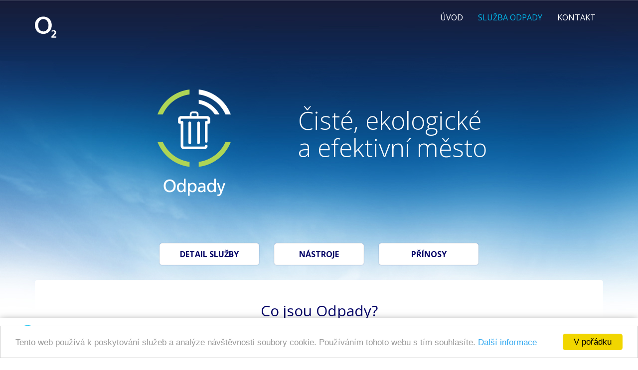

--- FILE ---
content_type: text/html; charset=UTF-8
request_url: http://www.smartcity.cz/odpady/
body_size: 53571
content:
<!DOCTYPE html>
<!--[if IE 7]>
<html class="ie7 ie" lang="en-US"><![endif]-->
<!--[if IE 8]>
<html class="ie8 ie" lang="en-US"><![endif]-->
<!--[if gt IE 8]><!-->
<html lang="en-US"><!--<![endif]-->
<head>
	<meta http-equiv="Content-Type" content="text/html; charset=UTF-8">
	<meta http-equiv="X-UA-Compatible" content="IE=edge">
	<meta name="author" content="Litea Solution s.r.o. 2016">
	<meta name="description" content="Koncept Smart City od O2, Odpadové hospodářství, Doprava, Energetika...">
	<meta name="viewport" content="width=device-width, initial-scale=1.0, maximum-scale=1.0">

	<title>Služba Odpady &laquo;  O2 Smart City</title>

	<link rel="shortcut icon" type="image/x-icon" href="http://www.smartcity.cz/wp-content/themes/litea/img/favicon.ico">
	<link href='https://fonts.googleapis.com/css?family=Open+Sans:400,300,600,700&subset=latin-ext,latin' rel='stylesheet' type='text/css'>
	<link rel='dns-prefetch' href='//maxcdn.bootstrapcdn.com' />
<link rel='dns-prefetch' href='//cdnjs.cloudflare.com' />
<link rel='dns-prefetch' href='//fonts.googleapis.com' />
<link rel='dns-prefetch' href='//s.w.org' />
<link rel="alternate" type="application/rss+xml" title="O2 Smart City &raquo; Feed" href="http://www.smartcity.cz/feed/" />
<link rel="alternate" type="application/rss+xml" title="O2 Smart City &raquo; Comments Feed" href="http://www.smartcity.cz/comments/feed/" />
		<script type="text/javascript">
			window._wpemojiSettings = {"baseUrl":"https:\/\/s.w.org\/images\/core\/emoji\/2.3\/72x72\/","ext":".png","svgUrl":"https:\/\/s.w.org\/images\/core\/emoji\/2.3\/svg\/","svgExt":".svg","source":{"concatemoji":"http:\/\/www.smartcity.cz\/wp-includes\/js\/wp-emoji-release.min.js?ver=4.8.1"}};
			!function(a,b,c){function d(a){var b,c,d,e,f=String.fromCharCode;if(!k||!k.fillText)return!1;switch(k.clearRect(0,0,j.width,j.height),k.textBaseline="top",k.font="600 32px Arial",a){case"flag":return k.fillText(f(55356,56826,55356,56819),0,0),b=j.toDataURL(),k.clearRect(0,0,j.width,j.height),k.fillText(f(55356,56826,8203,55356,56819),0,0),c=j.toDataURL(),b===c&&(k.clearRect(0,0,j.width,j.height),k.fillText(f(55356,57332,56128,56423,56128,56418,56128,56421,56128,56430,56128,56423,56128,56447),0,0),b=j.toDataURL(),k.clearRect(0,0,j.width,j.height),k.fillText(f(55356,57332,8203,56128,56423,8203,56128,56418,8203,56128,56421,8203,56128,56430,8203,56128,56423,8203,56128,56447),0,0),c=j.toDataURL(),b!==c);case"emoji4":return k.fillText(f(55358,56794,8205,9794,65039),0,0),d=j.toDataURL(),k.clearRect(0,0,j.width,j.height),k.fillText(f(55358,56794,8203,9794,65039),0,0),e=j.toDataURL(),d!==e}return!1}function e(a){var c=b.createElement("script");c.src=a,c.defer=c.type="text/javascript",b.getElementsByTagName("head")[0].appendChild(c)}var f,g,h,i,j=b.createElement("canvas"),k=j.getContext&&j.getContext("2d");for(i=Array("flag","emoji4"),c.supports={everything:!0,everythingExceptFlag:!0},h=0;h<i.length;h++)c.supports[i[h]]=d(i[h]),c.supports.everything=c.supports.everything&&c.supports[i[h]],"flag"!==i[h]&&(c.supports.everythingExceptFlag=c.supports.everythingExceptFlag&&c.supports[i[h]]);c.supports.everythingExceptFlag=c.supports.everythingExceptFlag&&!c.supports.flag,c.DOMReady=!1,c.readyCallback=function(){c.DOMReady=!0},c.supports.everything||(g=function(){c.readyCallback()},b.addEventListener?(b.addEventListener("DOMContentLoaded",g,!1),a.addEventListener("load",g,!1)):(a.attachEvent("onload",g),b.attachEvent("onreadystatechange",function(){"complete"===b.readyState&&c.readyCallback()})),f=c.source||{},f.concatemoji?e(f.concatemoji):f.wpemoji&&f.twemoji&&(e(f.twemoji),e(f.wpemoji)))}(window,document,window._wpemojiSettings);
		</script>
		<style type="text/css">
img.wp-smiley,
img.emoji {
	display: inline !important;
	border: none !important;
	box-shadow: none !important;
	height: 1em !important;
	width: 1em !important;
	margin: 0 .07em !important;
	vertical-align: -0.1em !important;
	background: none !important;
	padding: 0 !important;
}
</style>
<link rel='stylesheet' id='formidable-css'  href='http://www.smartcity.cz/wp-content/uploads/formidable/css/formidablepro.css?ver=8171026' type='text/css' media='all' />
<link rel='stylesheet' id='jquery-bxslider-css'  href='http://www.smartcity.cz/wp-content/plugins/bb-plugin_new/css/jquery.bxslider.css?ver=1.8.6' type='text/css' media='all' />
<link rel='stylesheet' id='font-awesome-css'  href='https://maxcdn.bootstrapcdn.com/font-awesome/4.6.2/css/font-awesome.min.css?ver=1.8.6' type='text/css' media='all' />
<link rel='stylesheet' id='fl-builder-google-fonts-7f31274f909ab40a8796ffc7a9c58def-css'  href='//fonts.googleapis.com/css?family=Open+Sans%3A300%2C600&#038;ver=4.8.1' type='text/css' media='all' />
<link rel='stylesheet' id='fl-builder-layout-111-css'  href='http://www.smartcity.cz/wp-content/uploads/bb-plugin_new/cache/111-layout.css?ver=826fb6d3d7c62191e09ec80aff0fb3e5' type='text/css' media='all' />
<link rel='stylesheet' id='animate-css'  href='http://www.smartcity.cz/wp-content/themes/litea/css/animate.css?ver=4.8.1' type='text/css' media='all' />
<link rel='stylesheet' id='font_awesome-css'  href='http://www.smartcity.cz/wp-content/themes/litea/css/font-awesome.min.css?ver=4.8.1' type='text/css' media='all' />
<link rel='stylesheet' id='bootstrap-css'  href='//maxcdn.bootstrapcdn.com/bootstrap/3.3.5/css/bootstrap.min.css?ver=4.8.1' type='text/css' media='all' />
<link rel='stylesheet' id='same-height-css'  href='http://www.smartcity.cz/wp-content/themes/litea/css/same-height.css?ver=4.8.1' type='text/css' media='all' />
<link rel='stylesheet' id='layout-css'  href='http://www.smartcity.cz/wp-content/themes/litea/css/layout.css?ver=1768901934' type='text/css' media='all' />
<link rel='stylesheet' id='lightcase-css'  href='//cdnjs.cloudflare.com/ajax/libs/lightcase/2.3.4/css/lightcase.min.css?ver=4.8.1' type='text/css' media='all' />
<link rel='https://api.w.org/' href='http://www.smartcity.cz/wp-json/' />
<link rel="EditURI" type="application/rsd+xml" title="RSD" href="http://www.smartcity.cz/xmlrpc.php?rsd" />
<link rel="wlwmanifest" type="application/wlwmanifest+xml" href="http://www.smartcity.cz/wp-includes/wlwmanifest.xml" /> 
<meta name="generator" content="WordPress 4.8.1" />
<link rel="canonical" href="http://www.smartcity.cz/odpady/" />
<link rel='shortlink' href='http://www.smartcity.cz/?p=111' />
<link rel="alternate" type="application/json+oembed" href="http://www.smartcity.cz/wp-json/oembed/1.0/embed?url=http%3A%2F%2Fwww.smartcity.cz%2Fodpady%2F" />
<script type="text/javascript">document.documentElement.className += " js";</script>
<meta name="robots" content="index,follow" />		<style type="text/css">.recentcomments a{display:inline !important;padding:0 !important;margin:0 !important;}</style>
		
	<!--[if lt IE 9]>
	<script src="http://www.smartcity.cz/wp-content/themes/litea/js/html5shiv.js"></script>
	<script src="http://www.smartcity.cz/wp-content/themes/litea/js/respond.min.js"></script>
	<![endif]-->
	<script>
	  (function(i,s,o,g,r,a,m){i['GoogleAnalyticsObject']=r;i[r]=i[r]||function(){
	  (i[r].q=i[r].q||[]).push(arguments)},i[r].l=1*new Date();a=s.createElement(o),
	  m=s.getElementsByTagName(o)[0];a.async=1;a.src=g;m.parentNode.insertBefore(a,m)
	  })(window,document,'script','https://www.google-analytics.com/analytics.js','ga');

	  ga('create', 'UA-79497694-1', 'auto');
	  ga('send', 'pageview');
	</script>
</head>

<body id="page-111" class="page-template page-template-page-default page-template-page-default-php page page-id-111 sub fl-builder">
<header class="default-header navbar navbar-default" role="heading" data-spy="affix" data-offset-top="30">
	<div class="container clearfix">
		<div class="navbar-header">
			<button type="button" class="navbar-toggle collapsed click-navigation" data-toggle="collapse"
			        data-target="#bs-example-navbar-collapse-1">
				<span class="sr-only">Toggle navigation</span>
				<span class="icon-bar"></span>
				<span class="icon-bar"></span>
				<span class="icon-bar"></span>
			</button>
			<a class="navbar-brand logo" href="http://www.smartcity.cz">
				<svg class=o2-its-logo version="1.1" id="Vrstva_1" xmlns="http://www.w3.org/2000/svg" xmlns:xlink="http://www.w3.org/1999/xlink" x="0px" y="0px"
	 width="35.404px" height="34.84px" viewBox="0 0 35.404 34.84" enable-background="new 0 0 35.404 34.84" xml:space="preserve">
<path fill="#24246B" d="M13.972,24.612c-5.966,0-8.597-5.374-8.597-10.262c0-5.215,3.17-10.263,8.597-10.263
	c5.373,0,8.543,5.048,8.543,10.263C22.515,19.238,19.883,24.612,13.972,24.612 M13.972,0C5.59,0,0,6.021,0,14.35
	c0,7.841,5.698,14.348,13.972,14.348c8.22,0,13.918-6.507,13.918-14.348C27.891,6.021,22.3,0,13.972,0 M30.449,32.929
	c1.982-1.949,4.574-4.31,4.574-6.886c0-2.379-1.494-3.545-3.807-3.545c-1.235,0-2.506,0.313-3.601,0.867l0.193,2.018
	c0.8-0.52,1.774-0.973,2.798-0.973c0.992,0,1.981,0.519,1.981,1.633c0,2.224-4.119,5.666-5.248,6.765v2.032h8.065v-1.911H30.449z"/>
</svg>			</a>

		</div>

		<nav class="primary collapse navbar-collapse" id="bs-example-navbar-collapse-1" role="navigation">

			<h2 class="hidden">Primární navigace</h2>
			<ul id="menu-menu-1" class="main-menu nav navbar-nav navbar-right clearfix"><li id="menu-item-15" class="menu-item menu-item-type-post_type menu-item-object-page menu-item-home"><a href="http://www.smartcity.cz/">Úvod</a></li>
<li id="menu-item-113" class="menu-item menu-item-type-post_type menu-item-object-page current-menu-item page_item page-item-111 current_page_item active"><a href="http://www.smartcity.cz/odpady/">Služba Odpady</a></li>
<li id="menu-item-18" class="menu-item menu-item-type-post_type menu-item-object-page"><a href="http://www.smartcity.cz/kontakt/">Kontakt</a></li>
</ul>		</nav>
	</div>
</header>

<hr>
		<main role="main" class="container content">
		<div class="fl-builder-content fl-builder-content-111 fl-builder-content-primary fl-builder-global-templates-locked" data-post-id="111"><div class="fl-row fl-row-fixed-width fl-row-bg-none fl-node-571f5219d5854 main-odpady" data-node="571f5219d5854">
	<div class="fl-row-content-wrap">
				<div class="fl-row-content fl-row-fixed-width fl-node-content">
		
<div class="fl-col-group fl-node-575aa74257f95" data-node="575aa74257f95">
			<div class="fl-col fl-node-575aa742581f4" data-node="575aa742581f4" style="width: 100%;">
	<div class="fl-col-content fl-node-content">
	<div class="fl-module fl-module-rich-text fl-node-571f528ed70d4" data-node="571f528ed70d4" data-animation-delay="0.0">
	<div class="fl-module-content fl-node-content">
		<div class="fl-rich-text">
	<h1 style="display: none;">Odpady Smart City</h1>
</div>	</div>
</div>	</div>
</div>	</div>

<div class="fl-col-group fl-node-575fbcce8f6c9" data-node="575fbcce8f6c9">
			<div class="fl-col fl-node-575fbcce8f9d6 fl-col-small" data-node="575fbcce8f9d6" style="width: 10%;">
	<div class="fl-col-content fl-node-content">
		</div>
</div>			<div class="fl-col fl-node-575fbcce8f9e0 fl-col-small" data-node="575fbcce8f9e0" style="width: 34.9%;">
	<div class="fl-col-content fl-node-content">
	<div class="fl-module fl-module-photo fl-node-575fbcd672c2c" data-node="575fbcd672c2c" data-animation-delay="0.0">
	<div class="fl-module-content fl-node-content">
		<div class="fl-photo fl-photo-align-center" itemscope itemtype="http://schema.org/ImageObject">
	<div class="fl-photo-content fl-photo-img-png">
				<img class="fl-photo-img wp-image-122 size-full" src="http://www.smartcity.cz/wp-content/uploads/2016/06/smartcity-odpady-logo.png" alt="smartcity-odpady-logo" itemprop="image"  />
		    
			</div>
	</div>	</div>
</div>	</div>
</div>			<div class="fl-col fl-node-575fbcce8f9e7" data-node="575fbcce8f9e7" style="width: 55.1%;">
	<div class="fl-col-content fl-node-content">
	<div class="fl-module fl-module-heading fl-node-575fbd11b52f8" data-node="575fbd11b52f8" data-animation-delay="0.0">
	<div class="fl-module-content fl-node-content">
		<h2 class="fl-heading">
		<span class="fl-heading-text">Čisté, ekologické<br> a efektivní město</span>
	</h2>	</div>
</div>	</div>
</div>	</div>
		</div>
	</div>
</div><div class="fl-row fl-row-fixed-width fl-row-bg-none fl-node-575aab143b0f0" data-node="575aab143b0f0">
	<div class="fl-row-content-wrap">
				<div class="fl-row-content fl-row-fixed-width fl-node-content">
		
<div class="fl-col-group fl-node-575aab14426ca fl-col-group-custom-width" data-node="575aab14426ca">
			<div class="fl-col fl-node-5763b96985f22 fl-col-small" data-node="5763b96985f22" style="width: 40.51%;">
	<div class="fl-col-content fl-node-content">
	<div class="fl-module fl-module-button fl-node-5763b82882b70 click" data-node="5763b82882b70" data-animation-delay="0.0">
	<div class="fl-module-content fl-node-content">
		<div class="fl-button-wrap fl-button-width-custom fl-button-right">
	<a href="#co-jsou-odpady" target="_self" class="fl-button" role="button">
						<span class="fl-button-text">Detail služby</span>
					</a>
</div>	</div>
</div>	</div>
</div>			<div class="fl-col fl-node-575aab14428e9 fl-col-small" data-node="575aab14428e9" style="width: 18.98%;">
	<div class="fl-col-content fl-node-content">
	<div class="fl-module fl-module-button fl-node-575aaacd98d2c click" data-node="575aaacd98d2c" data-animation-delay="0.0">
	<div class="fl-module-content fl-node-content">
		<div class="fl-button-wrap fl-button-width-custom fl-button-center">
	<a href="#webove-portaly" target="_self" class="fl-button" role="button">
						<span class="fl-button-text">Nástroje</span>
					</a>
</div>	</div>
</div>	</div>
</div>			<div class="fl-col fl-node-575aab1a34db1 fl-col-small" data-node="575aab1a34db1" style="width: 40.51%;">
	<div class="fl-col-content fl-node-content">
	<div class="fl-module fl-module-button fl-node-575aaa1209031 click" data-node="575aaa1209031" data-animation-delay="0.0">
	<div class="fl-module-content fl-node-content">
		<div class="fl-button-wrap fl-button-width-custom fl-button-left">
	<a href="#prinosy" target="_self" class="fl-button" role="button">
						<span class="fl-button-text">Přínosy</span>
					</a>
</div>	</div>
</div>	</div>
</div>	</div>
		</div>
	</div>
</div><div id="co-jsou-odpady" class="fl-row fl-row-fixed-width fl-row-bg-color fl-node-57592504e001a wrapper" data-node="57592504e001a">
	<div class="fl-row-content-wrap">
				<div class="fl-row-content fl-row-fixed-width fl-node-content">
		
<div class="fl-col-group fl-node-5759259c7bd68" data-node="5759259c7bd68">
			<div class="fl-col fl-node-5759259c7c012" data-node="5759259c7c012" style="width: 100%;">
	<div class="fl-col-content fl-node-content">
	<div class="fl-module fl-module-heading fl-node-575925c149047" data-node="575925c149047" data-animation-delay="0.0">
	<div class="fl-module-content fl-node-content">
		<h2 class="fl-heading">
		<span class="fl-heading-text">Co jsou Odpady?</span>
	</h2>	</div>
</div>	</div>
</div>	</div>

<div class="fl-col-group fl-node-57592504e9d7a" data-node="57592504e9d7a">
			<div class="fl-col fl-node-5759259358def fl-col-small" data-node="5759259358def" style="width: 24.97%;">
	<div class="fl-col-content fl-node-content">
		</div>
</div>			<div class="fl-col fl-node-57592598acbfe" data-node="57592598acbfe" style="width: 50.03%;">
	<div class="fl-col-content fl-node-content">
	<div class="fl-module fl-module-rich-text fl-node-575534d22f0a8" data-node="575534d22f0a8" data-animation-delay="0.0">
	<div class="fl-module-content fl-node-content">
		<div class="fl-rich-text">
	<p style="text-align: center;">Monitoring hladiny odpadů ve sběrných nádobách a kontejnerech umožňuje optimalizovat svozové plány, eliminovat nepořádek u kontejnerových stání a díky online informacím motivovat občany ke třídění odpadu.</p>
</div>	</div>
</div>	</div>
</div>			<div class="fl-col fl-node-57592504e9fed fl-col-small" data-node="57592504e9fed" style="width: 25%;">
	<div class="fl-col-content fl-node-content">
		</div>
</div>	</div>
		</div>
	</div>
</div><div class="fl-row fl-row-fixed-width fl-row-bg-color fl-node-575925d46e8ba" data-node="575925d46e8ba">
	<div class="fl-row-content-wrap">
				<div class="fl-row-content fl-row-fixed-width fl-node-content">
		
<div class="fl-col-group fl-node-575925d46ef27" data-node="575925d46ef27">
			<div class="fl-col fl-node-575925d46ef2d" data-node="575925d46ef2d" style="width: 100%;">
	<div class="fl-col-content fl-node-content">
	<div id="video" class="fl-module fl-module-heading fl-node-575925d46ef32 bg-white" data-node="575925d46ef32" data-animation-delay="0.0">
	<div class="fl-module-content fl-node-content">
		<h2 class="fl-heading">
		<span class="fl-heading-text">Co umí služba Odpady? <br>Podívejte se na video</span>
	</h2>	</div>
</div><div class="fl-module fl-module-video fl-node-5783772240496" data-node="5783772240496" data-animation-delay="0.0">
	<div class="fl-module-content fl-node-content">
		
<div class="fl-video fl-wp-video" itemscope itemtype="http://schema.org/VideoObject">
	<meta itemprop="url" content="http://www.smartcity.cz/wp-content/uploads/2016/06/Smart-City-Odpady-video.mp4" /><meta itemprop="thumbnail" content="http://www.smartcity.cz/wp-content/uploads/2016/06/img_video2.jpg" /><div style="width: 100px;" class="wp-video"><!--[if lt IE 9]><script>document.createElement('video');</script><![endif]-->
<video class="wp-video-shortcode" id="video-111-1" width="100" height="100" poster="http://www.smartcity.cz/wp-content/uploads/2016/06/img_video2.jpg" preload="metadata" controls="controls"><source type="video/mp4" src="http://www.smartcity.cz/wp-content/uploads/2016/06/Smart-City-Odpady-video.mp4?_=1" /><a href="http://www.smartcity.cz/wp-content/uploads/2016/06/Smart-City-Odpady-video.mp4">http://www.smartcity.cz/wp-content/uploads/2016/06/Smart-City-Odpady-video.mp4</a></video></div></div>	</div>
</div>	</div>
</div>	</div>
		</div>
	</div>
</div><div class="fl-row fl-row-fixed-width fl-row-bg-color fl-node-575536af74d60" data-node="575536af74d60">
	<div class="fl-row-content-wrap">
				<div class="fl-row-content fl-row-fixed-width fl-node-content">
		
<div class="fl-col-group fl-node-575536af7e2e1" data-node="575536af7e2e1">
			<div class="fl-col fl-node-575536af7e515" data-node="575536af7e515" style="width: 100%;">
	<div class="fl-col-content fl-node-content">
	<div class="fl-module fl-module-heading fl-node-575536af74689" data-node="575536af74689" data-animation-delay="0.0">
	<div class="fl-module-content fl-node-content">
		<h2 class="fl-heading">
		<span class="fl-heading-text">Způsob snímání hladiny odpadu v kontejnerech</span>
	</h2>	</div>
</div>	</div>
</div>	</div>

<div class="fl-col-group fl-node-575536c4c608b" data-node="575536c4c608b">
			<div class="fl-col fl-node-575ab426459e2 fl-col-small fl-visible-desktop-medium" data-node="575ab426459e2" style="width: 10%;">
	<div class="fl-col-content fl-node-content">
		</div>
</div>			<div class="fl-col fl-node-575536c4c64e7 fl-col-small" data-node="575536c4c64e7" style="width: 40%;">
	<div class="fl-col-content fl-node-content">
	<div class="fl-module fl-module-photo fl-node-575aae87ea319" data-node="575aae87ea319" data-animation-delay="0.0">
	<div class="fl-module-content fl-node-content">
		<div class="fl-photo fl-photo-align-center" itemscope itemtype="http://schema.org/ImageObject">
	<div class="fl-photo-content fl-photo-img-png">
				<img class="fl-photo-img wp-image-133 size-full" src="http://www.smartcity.cz/wp-content/uploads/2016/06/aktivni-rezim.png" alt="aktivni-rezim" itemprop="image"  />
		    
			</div>
	</div>	</div>
</div><div class="fl-module fl-module-heading fl-node-575536f07bc45" data-node="575536f07bc45" data-animation-delay="0.0">
	<div class="fl-module-content fl-node-content">
		<h3 class="fl-heading">
		<span class="fl-heading-text">Automatický režim</span>
	</h3>	</div>
</div><div class="fl-module fl-module-rich-text fl-node-575536ffc97d8" data-node="575536ffc97d8" data-animation-delay="0.0">
	<div class="fl-module-content fl-node-content">
		<div class="fl-rich-text">
	<p style="text-align: center;">Hladinu odpadů v kontejnerech průběžně snímají ultrazvukové senzory. Údaje se odesílají datovou sítí do portálu Odpady.</p>
</div>	</div>
</div>	</div>
</div>			<div class="fl-col fl-node-575536c4c64f9 fl-col-small" data-node="575536c4c64f9" style="width: 40%;">
	<div class="fl-col-content fl-node-content">
	<div class="fl-module fl-module-photo fl-node-575aae73d085e" data-node="575aae73d085e" data-animation-delay="0.0">
	<div class="fl-module-content fl-node-content">
		<div class="fl-photo fl-photo-align-center" itemscope itemtype="http://schema.org/ImageObject">
	<div class="fl-photo-content fl-photo-img-png">
				<img class="fl-photo-img wp-image-158 size-full" src="http://www.smartcity.cz/wp-content/uploads/2016/06/pasivni-rezim.png" alt="pasivni-rezim" itemprop="image"  />
		    
			</div>
	</div>	</div>
</div><div class="fl-module fl-module-heading fl-node-575536ca0cb0f" data-node="575536ca0cb0f" data-animation-delay="0.0">
	<div class="fl-module-content fl-node-content">
		<h3 class="fl-heading">
		<span class="fl-heading-text">Pasivní režim</span>
	</h3>	</div>
</div><div class="fl-module fl-module-rich-text fl-node-575536d981cce" data-node="575536d981cce" data-animation-delay="0.0">
	<div class="fl-module-content fl-node-content">
		<div class="fl-rich-text">
	<p style="text-align: center;">Kontejnery jsou opatřeny samolepkami s QR kódem a NFC čipem. Zjištěné údaje se zadávají do mobilní aplikace a následně jsou odesílány do portálu Odpady.</p>
</div>	</div>
</div>	</div>
</div>			<div class="fl-col fl-node-575ab42ce7424 fl-col-small fl-visible-desktop-medium" data-node="575ab42ce7424" style="width: 10%;">
	<div class="fl-col-content fl-node-content">
		</div>
</div>	</div>
		</div>
	</div>
</div><div id="webove-portaly" class="fl-row fl-row-fixed-width fl-row-bg-color fl-node-57553765591e7" data-node="57553765591e7">
	<div class="fl-row-content-wrap">
				<div class="fl-row-content fl-row-fixed-width fl-node-content">
		
<div class="fl-col-group fl-node-57553765597bd" data-node="57553765597bd">
			<div class="fl-col fl-node-57553765597c3" data-node="57553765597c3" style="width: 100%;">
	<div class="fl-col-content fl-node-content">
	<div class="fl-module fl-module-heading fl-node-57553765597c7" data-node="57553765597c7" data-animation-delay="0.0">
	<div class="fl-module-content fl-node-content">
		<h2 class="fl-heading">
		<span class="fl-heading-text">Webové portály</span>
	</h2>	</div>
</div>	</div>
</div>	</div>

<div class="fl-col-group fl-node-57553765597cb" data-node="57553765597cb">
			<div class="fl-col fl-node-57553765597cf" data-node="57553765597cf" style="width: 51.69%;">
	<div class="fl-col-content fl-node-content">
	<div class="fl-module fl-module-photo fl-node-575aaecd139a8" data-node="575aaecd139a8" data-animation-delay="0.0">
	<div class="fl-module-content fl-node-content">
		<div class="fl-photo fl-photo-align-center" itemscope itemtype="http://schema.org/ImageObject">
	<div class="fl-photo-content fl-photo-img-png">
				<img class="fl-photo-img wp-image-135 size-full" src="http://www.smartcity.cz/wp-content/uploads/2016/06/webove-portaly-smartcity.png" alt="webove-portaly-smartcity" itemprop="image" srcset="http://www.smartcity.cz/wp-content/uploads/2016/06/webove-portaly-smartcity.png 590w, http://www.smartcity.cz/wp-content/uploads/2016/06/webove-portaly-smartcity-300x233.png 300w" sizes="(max-width: 590px) 100vw, 590px" />
		    
			</div>
	</div>	</div>
</div>	</div>
</div>			<div class="fl-col fl-node-57553765597dc fl-col-small" data-node="57553765597dc" style="width: 38.31%;">
	<div class="fl-col-content fl-node-content">
	<div class="fl-module fl-module-rich-text fl-node-575ab7a40a704" data-node="575ab7a40a704" data-animation-delay="0.0">
	<div class="fl-module-content fl-node-content">
		<div class="fl-rich-text">
	<h3>Administrační portál Odpady pro město</h3>
<p>Portál poskytuje veškeré informace o kontejnerech a sběrných nádobách, umožňuje jejich administraci, evidenci svozového kalendáře a tras, objednávání svozů. Na základě sledovaných statistik a trendů umožňuje úpravu svozových schémat.</p>
<h3>Informační portál Odpady pro občany</h3>
<p>Zobrazuje na mapě informace o poloze kontejnerů a typu sběrných nádob. Informuje o stavu zaplněnosti, datu posledního odečtu i nejbližšího plánovaného svozu. Portál je zpravidla dostupný z internetových stránek města.</p>
</div>	</div>
</div><div class="fl-module fl-module-html fl-node-5761114aa7428" data-node="5761114aa7428" data-animation-delay="0.0">
	<div class="fl-module-content fl-node-content">
		<div class="fl-html">
	<button id="btn-odpady-screens" class="btn-click btn-click-green">Náhled portálu</button>
<div class="lightcase-galery disp_app_galery">
<a href="/wp-content/uploads/2016/06/smartcity-show1.jpg" data-rel="lightcase:myCollection"></a>
<a href="/wp-content/uploads/2016/06/smartcity-show2.jpg" data-rel="lightcase:myCollection"></a>
<a href="/wp-content/uploads/2016/06/smartcity-show3.jpg" data-rel="lightcase:myCollection"></a>
</div></div>	</div>
</div>	</div>
</div>			<div class="fl-col fl-node-575ab7aa7fa46 fl-col-small fl-visible-desktop-medium" data-node="575ab7aa7fa46" style="width: 10%;">
	<div class="fl-col-content fl-node-content">
		</div>
</div>	</div>
		</div>
	</div>
</div><div class="fl-row fl-row-fixed-width fl-row-bg-color fl-node-57592a4bad55a" data-node="57592a4bad55a">
	<div class="fl-row-content-wrap">
				<div class="fl-row-content fl-row-fixed-width fl-node-content">
		
<div class="fl-col-group fl-node-57592a4badb56" data-node="57592a4badb56">
			<div class="fl-col fl-node-57592a4badb5c" data-node="57592a4badb5c" style="width: 100%;">
	<div class="fl-col-content fl-node-content">
	<div class="fl-module fl-module-heading fl-node-57592a4badb61" data-node="57592a4badb61" data-animation-delay="0.0">
	<div class="fl-module-content fl-node-content">
		<h2 class="fl-heading">
		<span class="fl-heading-text">Servisní mobilní aplikace Odpady pro město</span>
	</h2>	</div>
</div>	</div>
</div>	</div>

<div class="fl-col-group fl-node-57592a4badb65" data-node="57592a4badb65">
			<div class="fl-col fl-node-57592a6e178b4 fl-col-small" data-node="57592a6e178b4" style="width: 25.01%;">
	<div class="fl-col-content fl-node-content">
		</div>
</div>			<div class="fl-col fl-node-57592a4badb69 fl-col-small" data-node="57592a4badb69" style="width: 49.99%;">
	<div class="fl-col-content fl-node-content">
	<div class="fl-module fl-module-callout fl-node-575ab00a3d2a2" data-node="575ab00a3d2a2" data-animation-delay="0.0">
	<div class="fl-module-content fl-node-content">
		<div class="fl-callout fl-callout-left fl-callout-has-photo fl-callout-photo-right">
		<div class="fl-callout-content">
		<h3 class="fl-callout-title"><span>Funkce podporované mobilní aplikací</span></h3>		<div class="fl-callout-text-wrap">
			<div class="fl-callout-text"><p>Umožňuje provést odečet stavu naplněnosti sběrné nádoby nebo oznámení jejího poškození. Zajišťuje inventarizaci a evidenci sběrných nádob. Aplikace je v současné době k dispozici pro systém Android.</p>
</div>		</div> 
	</div> 
	<div class="fl-callout-photo"><div class="fl-photo fl-photo-align-center" itemscope itemtype="http://schema.org/ImageObject">
	<div class="fl-photo-content fl-photo-img-jpg">
				<img class="fl-photo-img wp-image-131 size-full" src="http://www.smartcity.cz/wp-content/uploads/2016/06/mobilni-aplikace-smartcity-odpady.jpg" alt="mobilni-aplikace-smartcity-odpady" itemprop="image" srcset="http://www.smartcity.cz/wp-content/uploads/2016/06/mobilni-aplikace-smartcity-odpady.jpg 223w, http://www.smartcity.cz/wp-content/uploads/2016/06/mobilni-aplikace-smartcity-odpady-198x300.jpg 198w" sizes="(max-width: 223px) 100vw, 223px" />
		    
			</div>
	</div></div></div>	</div>
</div>	</div>
</div>			<div class="fl-col fl-node-57592a7363d63 fl-col-small" data-node="57592a7363d63" style="width: 25%;">
	<div class="fl-col-content fl-node-content">
		</div>
</div>	</div>
		</div>
	</div>
</div><div id="prinosy" class="fl-row fl-row-fixed-width fl-row-bg-photo fl-node-57592a8473fa3 prinosy" data-node="57592a8473fa3">
	<div class="fl-row-content-wrap">
				<div class="fl-row-content fl-row-fixed-width fl-node-content">
		
<div class="fl-col-group fl-node-57592a8474753" data-node="57592a8474753">
			<div class="fl-col fl-node-57592a847475a" data-node="57592a847475a" style="width: 100%;">
	<div class="fl-col-content fl-node-content">
	<div class="fl-module fl-module-heading fl-node-57592a847475e" data-node="57592a847475e" data-animation-delay="0.0">
	<div class="fl-module-content fl-node-content">
		<h2 class="fl-heading">
		<span class="fl-heading-text">Přínosy</span>
	</h2>	</div>
</div>	</div>
</div>	</div>

<div class="fl-col-group fl-node-57592a8474762" data-node="57592a8474762">
			<div class="fl-col fl-node-57592a847476b fl-col-small" data-node="57592a847476b" style="width: 21.2%;">
	<div class="fl-col-content fl-node-content">
		</div>
</div>			<div class="fl-col fl-node-57592a8474773" data-node="57592a8474773" style="width: 54.79%;">
	<div class="fl-col-content fl-node-content">
	<div class="fl-module fl-module-rich-text fl-node-57592a847476f" data-node="57592a847476f" data-animation-delay="0.0">
	<div class="fl-module-content fl-node-content">
		<div class="fl-rich-text">
	<p style="text-align: center;">Nasazení služby Odpady je možné prakticky ihned. Služba je vytvořena podle požadavků měst, bez nutnosti zasahovat do stávajícího IT, tedy instalovat nový hardware nebo software. Obsluhu portálu si realizuje město samo přes administrační portál. Obsluha zahrnuje vše od administrace, až po práci s daty. Služba Odpady disponuje jednoduchým provozem, který zajišťuje společnost O2.</p>
</div>	</div>
</div>	</div>
</div>			<div class="fl-col fl-node-57592a8474777 fl-col-small" data-node="57592a8474777" style="width: 24.01%;">
	<div class="fl-col-content fl-node-content">
		</div>
</div>	</div>

<div class="fl-col-group fl-node-575ab3299ec7f" data-node="575ab3299ec7f">
			<div class="fl-col fl-node-575ab3299ef75 fl-col-small" data-node="575ab3299ef75" style="width: 45%;">
	<div class="fl-col-content fl-node-content">
	<div class="fl-module fl-module-heading fl-node-57592adc89ec5" data-node="57592adc89ec5" data-animation-delay="0.0">
	<div class="fl-module-content fl-node-content">
		<h3 class="fl-heading">
		<span class="fl-heading-text">Výzvy, kterým čelí města</span>
	</h3>	</div>
</div>	</div>
</div>			<div class="fl-col fl-node-575ab3299ef7f fl-col-small" data-node="575ab3299ef7f" style="width: 10%;">
	<div class="fl-col-content fl-node-content">
		</div>
</div>			<div class="fl-col fl-node-575ab3299ef86 fl-col-small" data-node="575ab3299ef86" style="width: 45%;">
	<div class="fl-col-content fl-node-content">
	<div class="fl-module fl-module-heading fl-node-57592ad49cb17" data-node="57592ad49cb17" data-animation-delay="0.0">
	<div class="fl-module-content fl-node-content">
		<h3 class="fl-heading">
		<span class="fl-heading-text">Očekávané přínosy služby Odpady</span>
	</h3>	</div>
</div>	</div>
</div>	</div>

<div class="fl-col-group fl-node-57864f1e0ca83" data-node="57864f1e0ca83">
			<div class="fl-col fl-node-57864fe21f4b8 fl-col-small" data-node="57864fe21f4b8" style="width: 45.01%;">
	<div class="fl-col-content fl-node-content">
	<div class="fl-module fl-module-rich-text fl-node-575ab281040ce" data-node="575ab281040ce" data-animation-delay="0.0">
	<div class="fl-module-content fl-node-content">
		<div class="fl-rich-text">
	<p style="text-align: right;">Nízká motivace občanů třídit odpad</p>
</div>	</div>
</div>	</div>
</div>			<div class="fl-col fl-node-57864f1e0d079 fl-col-small" data-node="57864f1e0d079" style="width: 10%;">
	<div class="fl-col-content fl-node-content">
	<div class="fl-module fl-module-photo fl-node-57864f644c337" data-node="57864f644c337" data-animation-delay="0.0">
	<div class="fl-module-content fl-node-content">
		<div class="fl-photo fl-photo-align-center" itemscope itemtype="http://schema.org/ImageObject">
	<div class="fl-photo-content fl-photo-img-png">
				<img class="fl-photo-img wp-image-136 size-full" src="http://www.smartcity.cz/wp-content/uploads/2016/06/white-dots-in-lines.png" alt="white-dots-in-lines" itemprop="image"  />
		    
			</div>
	</div>	</div>
</div>	</div>
</div>			<div class="fl-col fl-node-57864fe72def5 fl-col-small" data-node="57864fe72def5" style="width: 44.99%;">
	<div class="fl-col-content fl-node-content">
	<div class="fl-module fl-module-rich-text fl-node-57592aba476d1" data-node="57592aba476d1" data-animation-delay="0.0">
	<div class="fl-module-content fl-node-content">
		<div class="fl-rich-text">
	<p><strong>Motivovaní a spokojení občané</strong></p>
</div>	</div>
</div>	</div>
</div>	</div>

<div class="fl-col-group fl-node-575ab14e60e9a" data-node="575ab14e60e9a">
			<div class="fl-col fl-node-575ab14e6115f fl-col-small" data-node="575ab14e6115f" style="width: 45.01%;">
	<div class="fl-col-content fl-node-content">
	<div class="fl-module fl-module-rich-text fl-node-57592af17eba5" data-node="57592af17eba5" data-animation-delay="0.0">
	<div class="fl-module-content fl-node-content">
		<div class="fl-rich-text">
	<p style="text-align: right;">Nepořádek v okolí kontejnerů</p>
</div>	</div>
</div>	</div>
</div>			<div class="fl-col fl-node-575ab14e61169 fl-col-small" data-node="575ab14e61169" style="width: 10%;">
	<div class="fl-col-content fl-node-content">
	<div class="fl-module fl-module-photo fl-node-575ab31286270" data-node="575ab31286270" data-animation-delay="0.0">
	<div class="fl-module-content fl-node-content">
		<div class="fl-photo fl-photo-align-center" itemscope itemtype="http://schema.org/ImageObject">
	<div class="fl-photo-content fl-photo-img-png">
				<img class="fl-photo-img wp-image-136 size-full" src="http://www.smartcity.cz/wp-content/uploads/2016/06/white-dots-in-lines.png" alt="white-dots-in-lines" itemprop="image"  />
		    
			</div>
	</div>	</div>
</div>	</div>
</div>			<div class="fl-col fl-node-575ab14e6116f fl-col-small" data-node="575ab14e6116f" style="width: 44.99%;">
	<div class="fl-col-content fl-node-content">
	<div class="fl-module fl-module-rich-text fl-node-575ab179c992c" data-node="575ab179c992c" data-animation-delay="0.0">
	<div class="fl-module-content fl-node-content">
		<div class="fl-rich-text">
	<p><strong>Čisté a ekologické město</strong></p>
</div>	</div>
</div>	</div>
</div>	</div>

<div class="fl-col-group fl-node-575ab1dc4beda" data-node="575ab1dc4beda">
			<div class="fl-col fl-node-575ab1dc4c2c4 fl-col-small" data-node="575ab1dc4c2c4" style="width: 45%;">
	<div class="fl-col-content fl-node-content">
	<div class="fl-module fl-module-rich-text fl-node-575ab15184133" data-node="575ab15184133" data-animation-delay="0.0">
	<div class="fl-module-content fl-node-content">
		<div class="fl-rich-text">
	<p style="text-align: right;">Legislativní požadavky</p>
</div>	</div>
</div>	</div>
</div>			<div class="fl-col fl-node-575ab1dc4c2d2 fl-col-small" data-node="575ab1dc4c2d2" style="width: 10%;">
	<div class="fl-col-content fl-node-content">
	<div class="fl-module fl-module-photo fl-node-575ab1fadb4bf" data-node="575ab1fadb4bf" data-animation-delay="0.0">
	<div class="fl-module-content fl-node-content">
		<div class="fl-photo fl-photo-align-center" itemscope itemtype="http://schema.org/ImageObject">
	<div class="fl-photo-content fl-photo-img-png">
				<img class="fl-photo-img wp-image-136 size-full" src="http://www.smartcity.cz/wp-content/uploads/2016/06/white-dots-in-lines.png" alt="white-dots-in-lines" itemprop="image"  />
		    
			</div>
	</div>	</div>
</div>	</div>
</div>			<div class="fl-col fl-node-575ab1dc4c2db fl-col-small" data-node="575ab1dc4c2db" style="width: 45%;">
	<div class="fl-col-content fl-node-content">
	<div class="fl-module fl-module-rich-text fl-node-575ab22915da1" data-node="575ab22915da1" data-animation-delay="0.0">
	<div class="fl-module-content fl-node-content">
		<div class="fl-rich-text">
	<p><strong>Zajištění souladu s aktuální legislativou a požadavky závazných Plánů odpadového hospodářství krajů</strong></p>
</div>	</div>
</div>	</div>
</div>	</div>

<div class="fl-col-group fl-node-575ab2779fd0d" data-node="575ab2779fd0d">
			<div class="fl-col fl-node-575ab277a014a fl-col-small" data-node="575ab277a014a" style="width: 45%;">
	<div class="fl-col-content fl-node-content">
	<div class="fl-module fl-module-rich-text fl-node-575ab218166f6" data-node="575ab218166f6" data-animation-delay="0.0">
	<div class="fl-module-content fl-node-content">
		<div class="fl-rich-text">
	<p style="text-align: right;">Potřeba vylepšit si ekonomickou bilanci odpadového hospodářství</p>
</div>	</div>
</div>	</div>
</div>			<div class="fl-col fl-node-575ab277a0155 fl-col-small" data-node="575ab277a0155" style="width: 10%;">
	<div class="fl-col-content fl-node-content">
	<div class="fl-module fl-module-photo fl-node-575ab29c2b673" data-node="575ab29c2b673" data-animation-delay="0.0">
	<div class="fl-module-content fl-node-content">
		<div class="fl-photo fl-photo-align-center" itemscope itemtype="http://schema.org/ImageObject">
	<div class="fl-photo-content fl-photo-img-png">
				<img class="fl-photo-img wp-image-136 size-full" src="http://www.smartcity.cz/wp-content/uploads/2016/06/white-dots-in-lines.png" alt="white-dots-in-lines" itemprop="image"  />
		    
			</div>
	</div>	</div>
</div>	</div>
</div>			<div class="fl-col fl-node-575ab277a015b fl-col-small" data-node="575ab277a015b" style="width: 45%;">
	<div class="fl-col-content fl-node-content">
	<div class="fl-module fl-module-rich-text fl-node-575ab2bfde32f" data-node="575ab2bfde32f" data-animation-delay="0.0">
	<div class="fl-module-content fl-node-content">
		<div class="fl-rich-text">
	<p><strong>Nové zdroje úspor a příjmů                                                                                                         </p>
<p></strong></p>
</div>	</div>
</div><div class="fl-module fl-module-button fl-node-57f6616764693 click" data-node="57f6616764693" data-animation-delay="0.0">
	<div class="fl-module-content fl-node-content">
		<div class="fl-button-wrap fl-button-width-auto fl-button-left">
	<a href="/prinosy-sluzby-odpady/" target="_self" class="fl-button" role="button">
						<span class="fl-button-text">Více o přínosech</span>
					</a>
</div>	</div>
</div>	</div>
</div>	</div>
		</div>
	</div>
</div><div class="fl-row fl-row-fixed-width fl-row-bg-color fl-node-57f65be950593 reference" data-node="57f65be950593">
	<div class="fl-row-content-wrap">
				<div class="fl-row-content fl-row-fixed-width fl-node-content">
		
<div class="fl-col-group fl-node-57f65be950318" data-node="57f65be950318">
			<div class="fl-col fl-node-57f65be95048f" data-node="57f65be95048f" style="width: 100%;">
	<div class="fl-col-content fl-node-content">
	<div class="fl-module fl-module-heading fl-node-57f65be950512" data-node="57f65be950512" data-animation-delay="0.0">
	<div class="fl-module-content fl-node-content">
		<h2 class="fl-heading">
		<span class="fl-heading-text">Spokojené město</span>
	</h2>	</div>
</div>	</div>
</div>	</div>

<div class="fl-col-group fl-node-57f65be950299" data-node="57f65be950299">
			<div class="fl-col fl-node-57f65be950393" data-node="57f65be950393" style="width: 100%;">
	<div class="fl-col-content fl-node-content">
	<div class="fl-module fl-module-content-slider fl-node-57f65be95040e" data-node="57f65be95040e" data-animation-delay="0.0">
	<div class="fl-module-content fl-node-content">
		<div class="fl-content-slider">
	<div class="fl-content-slider-wrapper">
				<div class="fl-slide fl-slide-0 fl-slide-text-center">
						<div class="fl-slide-foreground clearfix">
				<div class="fl-slide-content-wrap"><div class="fl-slide-content"><div class="fl-slide-text reference-window"><p>Od projektu si slibujeme, že se nám zoptimalizuje sběrná síť, že místa budou včas svezena a lépe uklizena, že budeme mít informace, kde se hromadí odpadky. Jsme první město v České republice, které toto provozuje. Krátce po nasazení služby jsme získali první data a doporučení k optimalizaci. Očekáváme optimalizaci nákladů na odpadové hospodářství a zvýšení třídění. Za tříděný odpad Kolín nyní ročně dostává asi 1,8 milionu korun. Navýšení o desetinu by bylo znát.</p><p>Na O2 jako partnerovi oceňujeme zejména aktivní proklientský přístup, flexibilitu a rychlost - projektový tým na naše požadavky reaguje obratem.</p></div><h3 class="fl-slide-title reference-name">Mgr. Michael Kašpar<small>I. místostarosta a zastupitel města Kolín</small><img src="/wp-content/uploads/2016/09/kolin-logo.png"></h3></div></div>			</div>
		</div>
		</div>
				<div class="fl-clear"></div>
</div>	</div>
</div>	</div>
</div>	</div>
		</div>
	</div>
</div><div class="fl-row fl-row-fixed-width fl-row-bg-color fl-node-575fdb950d0a8" data-node="575fdb950d0a8">
	<div class="fl-row-content-wrap">
				<div class="fl-row-content fl-row-fixed-width fl-node-content">
		
<div class="fl-col-group fl-node-575fdb9518765" data-node="575fdb9518765">
			<div class="fl-col fl-node-575fdb9518a68" data-node="575fdb9518a68" style="width: 100%;">
	<div class="fl-col-content fl-node-content">
	<div class="fl-module fl-module-heading fl-node-575fdc8cd43b6" data-node="575fdc8cd43b6" data-animation-delay="0.0">
	<div class="fl-module-content fl-node-content">
		<h2 class="fl-heading">
		<span class="fl-heading-text">Dokumenty ke stažení</span>
	</h2>	</div>
</div><div class="fl-module fl-module-accordion fl-node-575fdb8a8e133" data-node="575fdb8a8e133" data-animation-delay="0.0">
	<div class="fl-module-content fl-node-content">
		<div class="fl-accordion fl-accordion-small fl-accordion-collapse">
		<div class="fl-accordion-item">
		<div class="fl-accordion-button">
			<span class="fl-accordion-button-label">Kompetenční list Odpady</span>
			<i class="fl-accordion-button-icon fa fa-plus"></i>
		</div>
		<div class="fl-accordion-content fl-clearfix"><p><span style="text-decoration: underline; color: #40bdfb;"><a style="color: #40bdfb; text-decoration: underline;" href="http://www.smartcity.cz/wp-content/uploads/2016/06/KL_Odpady_v5-final.pdf" download>Stáhnout Kompeteční list Odpady</a></span></p>
</div>
	</div>
	</div>	</div>
</div><div class="fl-module fl-module-accordion fl-node-579f08ff0b329" data-node="579f08ff0b329" data-animation-delay="0.0">
	<div class="fl-module-content fl-node-content">
		<div class="fl-accordion fl-accordion-small fl-accordion-collapse">
		<div class="fl-accordion-item">
		<div class="fl-accordion-button">
			<span class="fl-accordion-button-label">Produktový list Odpady</span>
			<i class="fl-accordion-button-icon fa fa-plus"></i>
		</div>
		<div class="fl-accordion-content fl-clearfix"><p><span style="text-decoration: underline; color: #40bdfb;"><a style="color: #40bdfb; text-decoration: underline;" href="http://www.smartcity.cz/wp-content/uploads/2016/08/SC-PL_služba-Odpady_v5-final.pdf" download>Stáhnout Produktový list Odpady</a></span></p>
</div>
	</div>
	</div>	</div>
</div>	</div>
</div>	</div>
		</div>
	</div>
</div></div>
			</main>

<hr>

<div class="container prefooter-container">
	<section class="prefooter">
		<div class="container-700 row">
			<div class="col-sm-6">
				<div class="pint">
					<h2>Napište nám</h2>

					<div class="custom-container clearfix" style="max-width: 410px;">
						<div class="contact-info">
							<!--				<a class="tel" href="tel:+420271463909">+420 <strong>271 463 909</strong></a>-->
							<a class="email" href="mailto:info@smartcity.cz">info@smartcity.cz</a>
						</div>
						<small>Nebo nám napište přes kontaktní formulář</small>
					</div>
				</div>
			</div>
			<div class="col-sm-6">
				<div class="contact-form">
					<div class="frm_forms  with_frm_style frm_style_formidable-style" id="frm_form_2_container" >
<form enctype="multipart/form-data" method="post" class="frm-show-form  frm_pro_form " id="form_81olu"  >
<div class="frm_form_fields ">
<fieldset>
<legend class="frm_hidden">Kontaktní formulář</legend>

<input type="hidden" name="frm_action" value="create" />
<input type="hidden" name="form_id" value="2" />
<input type="hidden" name="frm_hide_fields_2" id="frm_hide_fields_2" value="" />
<input type="hidden" name="form_key" value="81olu" />
<input type="hidden" name="item_meta[0]" value="" />
<input type="hidden" id="frm_submit_entry_2" name="frm_submit_entry_2" value="a8d69e7bb3" /><input type="hidden" name="_wp_http_referer" value="/odpady/" /><input type="text" class="frm_hidden frm_verify" id="frm_verify_2" name="frm_verify" value=""  />

<div id="frm_field_64_container" class="frm_form_field form-field  frm_required_field frm_none_container">
    <label for="field_958jr" class="frm_primary_label">Email
        <span class="frm_required">*</span>
    </label>
    <input type="email" id="field_958jr" name="item_meta[64]" value=""  placeholder="Email" data-reqmsg="Toto pole nesmí zůstat prázdné." data-invmsg="Zadejte správný formát emailové adresy."  />

    
    
</div>
<div id="frm_field_65_container" class="frm_form_field form-field  frm_required_field frm_none_container">
    <label for="field_1j7q4" class="frm_primary_label">Vaše zpráva
        <span class="frm_required">*</span>
    </label>
    <textarea name="item_meta[65]" id="field_1j7q4" rows="3"  placeholder="Vaše zpráva" data-reqmsg="Toto pole nesmí zůstat prázdné."  ></textarea>

    
    
</div>
<input type="hidden" name="item_key" value="" />
<div class="frm_submit clearfix">

<input type="submit" class="pull-right" value="Odeslat"  class="frm_final_submit" />
<img class="frm_ajax_loading" src="http://www.smartcity.cz/wp-content/plugins/formidable/images/ajax_loader.gif" alt="Sending"/>

</div></fieldset>
</div>
</form>
</div>
				</div>
			</div>
		</div>
	</section>
</div>

<footer class="nav-down">
	<div class="clearfix">
		<div class="callback clearfix">
			<p><strong>Chcete vědět více?</strong><br>Nechte nám své číslo a my se Vám ozveme zpět.</p>

			<div class="callback-form">
				<div class="frm_forms  with_frm_style frm_style_formidable-style" id="frm_form_6_container" >
<form enctype="multipart/form-data" method="post" class="frm-show-form  frm_pro_form " id="form_9acio"  >
<div class="frm_form_fields ">
<fieldset>
<legend class="frm_hidden">Callback</legend>

<input type="hidden" name="frm_action" value="create" />
<input type="hidden" name="form_id" value="6" />
<input type="hidden" name="frm_hide_fields_6" id="frm_hide_fields_6" value="" />
<input type="hidden" name="form_key" value="9acio" />
<input type="hidden" name="item_meta[0]" value="" />
<input type="hidden" id="frm_submit_entry_6" name="frm_submit_entry_6" value="a8d69e7bb3" /><input type="hidden" name="_wp_http_referer" value="/odpady/" /><input type="text" class="frm_hidden frm_verify" id="frm_verify_6" name="frm_verify" value=""  />

<div id="frm_field_67_container" class="frm_form_field form-field  frm_required_field frm_none_container">

    <label for="field_3o9z3" class="frm_primary_label">Phone Number
        <span class="frm_required"></span>
    </label>
    <input type="tel" id="field_3o9z3" name="item_meta[67]" value="+420 "  pattern="((\+\d{1,3}(-|.| )?\(?\d\)?(-| |.)?\d{1,5})|(\(?\d{2,6}\)?))(-|.| )?(\d{3,4})(-|.| )?(\d{4})(( x| ext)\d{1,5}){0,1}$" style="width:300px" data-frmval="+420 " data-reqmsg="Toto pole nesmí zůstat prázdné." data-invmsg="Zadejte pouze číslice." class="auto_width"  />

    
    
</div>
<input type="hidden" name="item_key" value="" />
<div class="frm_submit">

<input type="submit" value="Odeslat"  class="frm_final_submit" />

</div></fieldset>
</div>
</form>
</div>
			</div>
		</div>

		<div class="powered-by">
			<a href="http://www.smartcity.cz">
				<img src="http://www.smartcity.cz/wp-content/themes/litea/img/smartcity-logotype.png"/>
			</a>
		</div>
	</div>
</footer>

<!--    <div id="js_search-form" class="overlay invisible">-->
<!--        --><!--    </div>-->
<script type="text/javascript">

if(typeof jQuery == 'undefined' || typeof jQuery.fn.on == 'undefined') {
	document.write('<script src="http://www.smartcity.cz/wp-content/plugins/bb-plugin_new/js/jquery.js"><\/script>');
	document.write('<script src="http://www.smartcity.cz/wp-content/plugins/bb-plugin_new/js/jquery.migrate.min.js"><\/script>');
}

</script><link rel='stylesheet' id='mediaelement-css'  href='http://www.smartcity.cz/wp-includes/js/mediaelement/mediaelementplayer.min.css?ver=2.22.0' type='text/css' media='all' />
<link rel='stylesheet' id='wp-mediaelement-css'  href='http://www.smartcity.cz/wp-includes/js/mediaelement/wp-mediaelement.min.css?ver=4.8.1' type='text/css' media='all' />
<script type='text/javascript' src='http://www.smartcity.cz/wp-includes/js/jquery/jquery.js?ver=1.11.0'></script>
<script type='text/javascript' src='http://www.smartcity.cz/wp-content/plugins/bb-plugin_new/js/jquery.fitvids.js?ver=1.8.6'></script>
<script type='text/javascript' src='http://www.smartcity.cz/wp-content/plugins/bb-plugin_new/js/jquery.easing.1.3.js?ver=1.3'></script>
<script type='text/javascript' src='http://www.smartcity.cz/wp-content/plugins/bb-plugin_new/js/jquery.bxslider.min.js?ver=1.8.6'></script>
<script type='text/javascript' src='http://www.smartcity.cz/wp-content/uploads/bb-plugin_new/cache/111-layout.js?ver=826fb6d3d7c62191e09ec80aff0fb3e5'></script>
<script type='text/javascript' src='//maxcdn.bootstrapcdn.com/bootstrap/3.3.5/js/bootstrap.min.js?ver=3.3.5'></script>
<script type='text/javascript' src='//cdnjs.cloudflare.com/ajax/libs/cookieconsent2/1.0.9/cookieconsent.min.js?ver=1.0'></script>
<script type='text/javascript' src='//cdnjs.cloudflare.com/ajax/libs/lightcase/2.3.4/js/lightcase.min.js?ver=2.3.4'></script>
<script type='text/javascript' src='http://www.smartcity.cz/wp-content/themes/litea/js/all.js?ver=1768901934'></script>
<script type='text/javascript' src='http://www.smartcity.cz/wp-includes/js/wp-embed.min.js?ver=4.8.1'></script>
<script type='text/javascript'>
/* <![CDATA[ */
var mejsL10n = {"language":"en-US","strings":{"Close":"Close","Fullscreen":"Fullscreen","Turn off Fullscreen":"Turn off Fullscreen","Go Fullscreen":"Go Fullscreen","Download File":"Download File","Download Video":"Download Video","Play":"Play","Pause":"Pause","Captions\/Subtitles":"Captions\/Subtitles","None":"None","Time Slider":"Time Slider","Skip back %1 seconds":"Skip back %1 seconds","Video Player":"Video Player","Audio Player":"Audio Player","Volume Slider":"Volume Slider","Mute Toggle":"Mute Toggle","Unmute":"Unmute","Mute":"Mute","Use Up\/Down Arrow keys to increase or decrease volume.":"Use Up\/Down Arrow keys to increase or decrease volume.","Use Left\/Right Arrow keys to advance one second, Up\/Down arrows to advance ten seconds.":"Use Left\/Right Arrow keys to advance one second, Up\/Down arrows to advance ten seconds."}};
var _wpmejsSettings = {"pluginPath":"\/wp-includes\/js\/mediaelement\/"};
/* ]]> */
</script>
<script type='text/javascript' src='http://www.smartcity.cz/wp-includes/js/mediaelement/mediaelement-and-player.min.js?ver=2.22.0'></script>
<script type='text/javascript' src='http://www.smartcity.cz/wp-includes/js/mediaelement/wp-mediaelement.min.js?ver=4.8.1'></script>
<script type='text/javascript' src='http://www.smartcity.cz/wp-content/plugins/formidable/js/jquery/jquery.placeholder.min.js?ver=2.3.1'></script>
<script type='text/javascript'>
/* <![CDATA[ */
var frm_js = {"ajax_url":"http:\/\/www.smartcity.cz\/wp-admin\/admin-ajax.php","images_url":"http:\/\/www.smartcity.cz\/wp-content\/plugins\/formidable\/images","loading":"Loading\u2026","remove":"Remove","offset":"4","nonce":"14fbacd731","id":"ID","no_results":"No results match","file_spam":"That file looks like Spam.","empty_fields":"Please complete the preceding required fields before uploading a file."};
/* ]]> */
</script>
<script type='text/javascript' src='http://www.smartcity.cz/wp-content/plugins/formidable/js/formidable.min.js?ver=2.03.10'></script>

<script type="text/javascript">
/*<![CDATA[*/
/*]]>*/
</script>
<script type="text/javascript">
	window.cookieconsent_options = {
		message: 'Tento web používá k poskytování služeb a analýze návštěvnosti soubory cookie. Používáním tohoto webu s tím souhlasíte.',
		dismiss: 'V pořádku',
		learnMore: 'Další informace',
		theme: 'light-bottom',
		link: 'https://www.google.com/policies/technologies/cookies/'
	};
</script>
</body>
</html>

--- FILE ---
content_type: text/css
request_url: http://www.smartcity.cz/wp-content/uploads/bb-plugin_new/cache/111-layout.css?ver=826fb6d3d7c62191e09ec80aff0fb3e5
body_size: 39578
content:
.fl-builder-content *,.fl-builder-content *:before,.fl-builder-content *:after {-webkit-box-sizing: border-box;-moz-box-sizing: border-box;box-sizing: border-box;}.fl-row:before,.fl-row:after,.fl-row-content:before,.fl-row-content:after,.fl-col-group:before,.fl-col-group:after,.fl-col:before,.fl-col:after,.fl-module:before,.fl-module:after,.fl-module-content:before,.fl-module-content:after {display: table;content: " ";}.fl-row:after,.fl-row-content:after,.fl-col-group:after,.fl-col:after,.fl-module:after,.fl-module-content:after {clear: both;}.fl-row,.fl-row-content,.fl-col-group,.fl-col,.fl-module,.fl-module-content {zoom:1;}.fl-clear {clear: both;}.fl-clearfix:before,.fl-clearfix:after {display: table;content: " ";}.fl-clearfix:after {clear: both;}.fl-clearfix {zoom:1;}.fl-visible-medium,.fl-visible-medium-mobile,.fl-visible-mobile,.fl-col-group .fl-visible-medium.fl-col,.fl-col-group .fl-visible-medium-mobile.fl-col,.fl-col-group .fl-visible-mobile.fl-col {display: none;}.fl-row,.fl-row-content {margin-left: auto;margin-right: auto;}.fl-row-content-wrap {position: relative;}.fl-builder-mobile .fl-row-bg-photo .fl-row-content-wrap {background-attachment: scroll;}.fl-row-bg-video,.fl-row-bg-video .fl-row-content {position: relative;}.fl-row-bg-video .fl-bg-video {bottom: 0;left: 0;overflow: hidden;position: absolute;right: 0;top: 0;}.fl-row-bg-video .fl-bg-video video {bottom: 0;left: 0px;position: absolute;right: 0;top: 0px;}.fl-row-bg-video .fl-bg-video iframe {pointer-events: none;width: 100vw;height: 56.25vw; min-height: 100vh;min-width: 177.77vh; position: absolute;top: 50%;left: 50%;transform: translate(-50%, -50%);}.fl-bg-video-fallback {background-position: 50% 50%;background-repeat: no-repeat;background-size: cover;bottom: 0px;left: 0px;position: absolute;right: 0px;top: 0px;}.fl-row-bg-slideshow,.fl-row-bg-slideshow .fl-row-content {position: relative;}.fl-row .fl-bg-slideshow {bottom: 0;left: 0;overflow: hidden;position: absolute;right: 0;top: 0;z-index: 0;}.fl-builder-edit .fl-row .fl-bg-slideshow * {bottom: 0;height: auto !important;left: 0;position: absolute !important;right: 0;top: 0;}.fl-row-bg-overlay .fl-row-content-wrap:after {content: '';display: block;position: absolute;top: 0;right: 0;bottom: 0;left: 0;z-index: 0;}.fl-row-bg-overlay .fl-row-content {position: relative;z-index: 1;}.fl-row-full-height .fl-row-content-wrap {display: -webkit-box;display: -webkit-flex;display: -ms-flexbox;display: flex;min-height: 100vh;}.fl-row-full-height .fl-row-content {-webkit-box-flex: 1 1 auto; -moz-box-flex: 1 1 auto;-webkit-flex: 1 1 auto;-ms-flex: 1 1 auto;flex: 1 1 auto;}.fl-row-full-height .fl-row-full-width.fl-row-content {max-width: 100%;width: 100%;}.fl-builder-ie-11 .fl-row-full-height .fl-row-content-wrap {height: 1px;}.fl-builder-ie-11 .fl-row-full-height .fl-row-content {flex: 0 0 auto;flex-basis: 100%;margin: 0;}.fl-row-full-height.fl-row-align-center .fl-row-content-wrap {align-items: center;justify-content: center;-webkit-align-items: center;-webkit-box-align: center;-webkit-box-pack: center;-webkit-justify-content: center;-ms-flex-align: center;-ms-flex-pack: center;}@media all and (device-width: 768px) and (device-height: 1024px) and (orientation:portrait){.fl-row-full-height .fl-row-content-wrap{min-height: 1024px;}}@media all and (device-width: 1024px) and (device-height: 768px) and (orientation:landscape){.fl-row-full-height .fl-row-content-wrap{min-height: 768px;}}@media screen and (device-aspect-ratio: 40/71) {.fl-row-full-height .fl-row-content-wrap {min-height: 500px;}}.fl-col-group-equal-height,.fl-col-group-equal-height .fl-col,.fl-col-group-equal-height .fl-col-content{display: -webkit-box;display: -webkit-flex;display: -ms-flexbox;display: flex;}.fl-col-group-equal-height{-webkit-flex-wrap: wrap;-ms-flex-wrap: wrap;flex-wrap: wrap;}.fl-col-group-equal-height .fl-col,.fl-col-group-equal-height .fl-col-content{-webkit-box-flex: 1 1 auto; -moz-box-flex: 1 1 auto;-webkit-flex: 1 1 auto;-ms-flex: 1 1 auto;flex: 1 1 auto;}.fl-col-group-equal-height .fl-col-content{-webkit-box-orient: vertical; -webkit-box-direction: normal;-webkit-flex-direction: column;-ms-flex-direction: column;flex-direction: column; flex-shrink: 1; min-width: 1px; max-width: 100%;width: 100%;}.fl-col-group-equal-height:before,.fl-col-group-equal-height .fl-col:before,.fl-col-group-equal-height .fl-col-content:before,.fl-col-group-equal-height:after,.fl-col-group-equal-height .fl-col:after,.fl-col-group-equal-height .fl-col-content:after{content: none;}.fl-col-group-equal-height.fl-col-group-align-center .fl-col-content {align-items: center;justify-content: center;-webkit-align-items: center;-webkit-box-align: center;-webkit-box-pack: center;-webkit-justify-content: center;-ms-flex-align: center;-ms-flex-pack: center;}.fl-col-group-equal-height.fl-col-group-align-bottom .fl-col-content {justify-content: flex-end;-webkit-justify-content: flex-end;-webkit-box-align: end;-webkit-box-pack: end;-ms-flex-pack: end;}.fl-col-group-equal-height.fl-col-group-align-center .fl-module {width: 100%;}.fl-builder-ie-11 .fl-col-group-equal-height .fl-module {min-height: 1px;}.fl-col {float: left;min-height: 1px;}.fl-col-bg-overlay .fl-col-content {position: relative;}.fl-col-bg-overlay .fl-col-content:after {content: '';display: block;position: absolute;top: 0;right: 0;bottom: 0;left: 0;z-index: 0;}.fl-col-bg-overlay .fl-module {position: relative;z-index: 1;}.fl-module img {max-width: 100%;} .fl-builder-module-template {margin: 0 auto;max-width: 1100px;padding: 20px;}.fl-builder-content a.fl-button,.fl-builder-content a.fl-button:visited {border-radius: 4px;-moz-border-radius: 4px;-webkit-border-radius: 4px;display: inline-block;font-size: 16px;font-weight: normal;line-height: 18px;padding: 12px 24px;text-decoration: none;text-shadow: none;}.fl-builder-content .fl-button:hover {text-decoration: none;}.fl-builder-content .fl-button:active {position: relative;top: 1px;}.fl-builder-content .fl-button-width-full .fl-button {display: block;text-align: center;}.fl-builder-content .fl-button-width-custom .fl-button {display: inline-block;text-align: center;max-width: 100%;}.fl-builder-content .fl-button-left {text-align: left;}.fl-builder-content .fl-button-center {text-align: center;}.fl-builder-content .fl-button-right {text-align: right;}.fl-builder-content .fl-button i {font-size: 1.3em;height: auto;margin-right:8px;vertical-align: middle;width: auto;}.fl-builder-content .fl-button i.fl-button-icon-after {margin-left: 8px;margin-right: 0;}.fl-builder-content .fl-button-has-icon .fl-button-text {vertical-align: middle;}.fl-icon-wrap {display: inline-block;}.fl-icon {display: table-cell;vertical-align: middle;}.fl-icon a {text-decoration: none;}.fl-icon i {float: left;}.fl-icon i:before {border: none !important;}.fl-icon-text {display: table-cell;text-align: left;padding-left: 15px;vertical-align: middle;}.fl-icon-text *:last-child {margin: 0 !important;padding: 0 !important;}.fl-icon-text a {text-decoration: none;}.fl-photo {line-height: 0;position: relative;}.fl-photo-align-left {text-align: left;}.fl-photo-align-center {text-align: center;}.fl-photo-align-right {text-align: right;}.fl-photo-content {display: inline-block;line-height: 0;position: relative;max-width: 100%;}.fl-photo-img-svg {width: 100%;}.fl-photo-content img {display: inline;height: auto !important;max-width: 100%;width: auto !important;}.fl-photo-crop-circle img {-webkit-border-radius: 100%;-moz-border-radius: 100%;border-radius: 100%;}.fl-photo-caption {font-size: 13px;line-height: 18px;overflow: hidden;text-overflow: ellipsis;white-space: nowrap;}.fl-photo-caption-below {padding-bottom: 20px;padding-top: 10px;}.fl-photo-caption-hover {background: rgba(0,0,0,0.7);bottom: 0;color: #fff;left: 0;opacity: 0;filter: alpha(opacity = 0);padding: 10px 15px;position: absolute;right: 0;-webkit-transition:opacity 0.3s ease-in;-moz-transition:opacity 0.3s ease-in;transition:opacity 0.3s ease-in;}.fl-photo-content:hover .fl-photo-caption-hover {opacity: 100;filter: alpha(opacity = 100);}.fl-builder-pagination {padding: 40px 0;}.fl-builder-pagination ul.page-numbers {list-style: none;margin: 0;padding: 0;text-align: center;}.fl-builder-pagination li {display: inline-block;list-style: none;margin: 0;padding: 0;}.fl-builder-pagination li a.page-numbers,.fl-builder-pagination li span.page-numbers {border: 1px solid #e6e6e6;display: inline-block;padding: 5px 10px;margin: 0 0 5px;}.fl-builder-pagination li a.page-numbers:hover,.fl-builder-pagination li span.current {background: #f5f5f5;text-decoration: none;}.fl-slideshow,.fl-slideshow * {-webkit-box-sizing: content-box;-moz-box-sizing: content-box;box-sizing: content-box;}.fl-slideshow .fl-slideshow-image img {max-width: none !important;}.fl-slideshow-social {line-height: 0 !important;}.fl-slideshow-social * {margin: 0 !important;}.fl-builder-content .bx-wrapper .bx-viewport {background: transparent;border: none;box-shadow: none;-moz-box-shadow: none;-webkit-box-shadow: none;left: 0;}.mfp-wrap button.mfp-arrow,.mfp-wrap button.mfp-arrow:active, .mfp-wrap button.mfp-arrow:hover, .mfp-wrap button.mfp-arrow:focus {background: transparent !important;border: none !important;outline: none;position: absolute;top: 50%;box-shadow: none !important;-moz-box-shadow: none !important;-webkit-box-shadow: none !important;}.mfp-wrap .mfp-close,.mfp-wrap .mfp-close:active,.mfp-wrap .mfp-close:hover,.mfp-wrap .mfp-close:focus {background: transparent !important;border: none !important;outline: none;position: absolute;top: 0;box-shadow: none !important;-moz-box-shadow: none !important;-webkit-box-shadow: none !important;}.admin-bar .mfp-wrap .mfp-close,.admin-bar .mfp-wrap .mfp-close:active,.admin-bar .mfp-wrap .mfp-close:hover,.admin-bar .mfp-wrap .mfp-close:focus {top: 32px!important;}img.mfp-img {padding: 0;}.mfp-counter {display: none;}.mfp-wrap .mfp-preloader.fa {font-size: 30px;}.fl-form-field {margin-bottom: 15px;}.fl-form-field input.fl-form-error {border-color: #DD6420;}.fl-form-error-message {clear: both;color: #DD6420;display: none;padding-top: 8px;font-size: 12px;font-weight: lighter;}.fl-form-button-disabled {opacity: 0.5;}.fl-animation {opacity: 0;}.fl-builder-mobile .fl-animation,.fl-builder-edit .fl-animation,.fl-animated {opacity: 1;}.fl-animated.fl-fade-in {animation: fl-fade-in 1s ease-out;-webkit-animation: fl-fade-in 1s ease-out;-moz-animation: fl-fade-in 1s ease-out;}@keyframes fl-fade-in {0% { opacity: 0; }100% { opacity: 1; }}@-webkit-keyframes fl-fade-in {0% { opacity: 0; }100% { opacity: 1; }}@-moz-keyframes fl-fade-in {0% { opacity: 0; }100% { opacity: 1; }}.fl-animated.fl-slide-left {animation: fl-slide-left 1s ease-out;-webkit-animation: fl-slide-left 1s ease-out;-moz-animation: fl-slide-left 1s ease-out;}@keyframes fl-slide-left {0% { opacity: 0; transform: translateX(10%); }100% { opacity: 1; transform: translateX(0%); }}@-webkit-keyframes fl-slide-left {0% { opacity: 0; -webkit-transform: translateX(10%); }100% { opacity: 1; -webkit-transform: translateX(0%); }}@-moz-keyframes fl-slide-left {0% { opacity: 0; -moz-transform: translateX(10%); } 100% { opacity: 1; -moz-transform: translateX(0%); }}.fl-animated.fl-slide-right {animation: fl-slide-right 1s ease-out;-webkit-animation: fl-slide-right 1s ease-out;-moz-animation: fl-slide-right 1s ease-out;}@keyframes fl-slide-right {0% { opacity: 0; transform: translateX(-10%); } 100% { opacity: 1; transform: translateX(0%); }}@-webkit-keyframes fl-slide-right {0% { opacity: 0; -webkit-transform: translateX(-10%); } 100% { opacity: 1; -webkit-transform: translateX(0%); }}@-moz-keyframes fl-slide-right {0% { opacity: 0; -moz-transform: translateX(-10%); }100% { opacity: 1; -moz-transform: translateX(0%); }}.fl-animated.fl-slide-up {animation: fl-slide-up 1s ease-out;-webkit-animation: fl-slide-up 1s ease-out;-moz-animation: fl-slide-up 1s ease-out;}@keyframes fl-slide-up {0% { opacity: 0; transform: translateY(10%); }100% { opacity: 1; transform: translateY(0%); }}@-webkit-keyframes fl-slide-up {0% { opacity: 0; -webkit-transform: translateY(10%); }100% { opacity: 1; -webkit-transform: translateY(0%); }}@-moz-keyframes fl-slide-up {0% { opacity: 0; -moz-transform: translateY(10%); } 100% { opacity: 1; -moz-transform: translateY(0%); }}.fl-animated.fl-slide-down {animation: fl-slide-down 1s ease-out;-webkit-animation: fl-slide-down 1s ease-out;-moz-animation: fl-slide-down 1s ease-out;}@keyframes fl-slide-down {0% { opacity: 0; transform: translateY(-10%); } 100% { opacity: 1; transform: translateY(0%); }}@-webkit-keyframes fl-slide-down {0% { opacity: 0; -webkit-transform: translateY(-10%); } 100% { opacity: 1; -webkit-transform: translateY(0%); }}@-moz-keyframes fl-slide-down {0% { opacity: 0; -moz-transform: translateY(-10%); }100% { opacity: 1; -moz-transform: translateY(0%); }}.fl-button.fl-button-icon-animation i {width: 0 !important;opacity: 0;-ms-filter: "alpha(opacity=0)";transition: all 0.2s ease-out;-webkit-transition: all 0.2s ease-out;}.fl-button.fl-button-icon-animation:hover i {opacity: 1! important;-ms-filter: "alpha(opacity=100)";}.fl-button.fl-button-icon-animation i.fl-button-icon-after {margin-left: 0px !important;}.fl-button.fl-button-icon-animation:hover i.fl-button-icon-after {margin-left: 10px !important;}.fl-button.fl-button-icon-animation i.fl-button-icon-before {margin-right: 0 !important;}.fl-button.fl-button-icon-animation:hover i.fl-button-icon-before {margin-right: 20px !important;margin-left: -10px;}.fl-builder-content a.fl-button,.fl-builder-content a.fl-button:visited {background: #fafafa;border: 1px solid #ccc;color: #333;}.fl-builder-content a.fl-button *,.fl-builder-content a.fl-button:visited * {color: #333;}@media (max-width: 992px) { .fl-visible-desktop,.fl-visible-mobile,.fl-col-group .fl-visible-desktop.fl-col,.fl-col-group .fl-visible-mobile.fl-col {display: none;}.fl-visible-desktop-medium,.fl-visible-medium,.fl-visible-medium-mobile,.fl-col-group .fl-visible-desktop-medium.fl-col,.fl-col-group .fl-visible-medium.fl-col,.fl-col-group .fl-visible-medium-mobile.fl-col {display: block;} }@media (max-width: 768px) { .fl-visible-desktop,.fl-visible-desktop-medium,.fl-visible-medium,.fl-col-group .fl-visible-desktop.fl-col,.fl-col-group .fl-visible-desktop-medium.fl-col,.fl-col-group .fl-visible-medium.fl-col {display: none;}.fl-visible-medium-mobile,.fl-visible-mobile,.fl-col-group .fl-visible-medium-mobile.fl-col,.fl-col-group .fl-visible-mobile.fl-col {display: block;}.fl-row-content-wrap {background-attachment: scroll !important;}.fl-row-bg-parallax .fl-row-content-wrap {background-attachment: scroll !important;background-position: center center !important;}.fl-col-group.fl-col-group-equal-height {display: block;}.fl-col-group.fl-col-group-equal-height.fl-col-group-custom-width {display: -webkit-box;display: -webkit-flex;display: -ms-flexbox;display: flex;}.fl-col-group.fl-col-group-responsive-reversed {display: -webkit-box;display: -moz-box;display: -ms-flexbox;display: -moz-flex;display: -webkit-flex;display: flex;flex-flow: row wrap;-ms-box-orient: horizontal;-webkit-flex-flow: row wrap;}.fl-col-group-responsive-reversed .fl-col:nth-of-type(1) { -webkit-box-ordinal-group: 12; -moz-box-ordinal-group: 12;-ms-flex-order: 12;-webkit-order: 12; order: 12; }.fl-col-group-responsive-reversed .fl-col:nth-of-type(2) { -webkit-box-ordinal-group: 11;-moz-box-ordinal-group: 11;-ms-flex-order: 11;-webkit-order: 11;order: 11;}.fl-col-group-responsive-reversed .fl-col:nth-of-type(3) { -webkit-box-ordinal-group: 10;-moz-box-ordinal-group: 10;-ms-flex-order: 10;-webkit-order: 10;order: 10; }.fl-col-group-responsive-reversed .fl-col:nth-of-type(4) { -webkit-box-ordinal-group: 9;-moz-box-ordinal-group: 9;-ms-flex-order: 9;-webkit-order: 9;order: 9; }.fl-col-group-responsive-reversed .fl-col:nth-of-type(5) { -webkit-box-ordinal-group: 8;-moz-box-ordinal-group: 8;-ms-flex-order: 8;-webkit-order: 8;order: 8; }.fl-col-group-responsive-reversed .fl-col:nth-of-type(6) { -webkit-box-ordinal-group: 7;-moz-box-ordinal-group: 7;-ms-flex-order: 7;-webkit-order: 7;order: 7; }.fl-col-group-responsive-reversed .fl-col:nth-of-type(7) { -webkit-box-ordinal-group: 6;-moz-box-ordinal-group: 6;-ms-flex-order: 6;-webkit-order: 6;order: 6; }.fl-col-group-responsive-reversed .fl-col:nth-of-type(8) { -webkit-box-ordinal-group: 5;-moz-box-ordinal-group: 5;-ms-flex-order: 5;-webkit-order: 5;order: 5; }.fl-col-group-responsive-reversed .fl-col:nth-of-type(9) { -webkit-box-ordinal-group: 4;-moz-box-ordinal-group: 4;-ms-flex-order: 4;-webkit-order: 4;order: 4; }.fl-col-group-responsive-reversed .fl-col:nth-of-type(10) { -webkit-box-ordinal-group: 3;-moz-box-ordinal-group: 3;-ms-flex-order: 3;-webkit-order: 3;order: 3; }.fl-col-group-responsive-reversed .fl-col:nth-of-type(11) { -webkit-box-ordinal-group: 2;-moz-box-ordinal-group: 2;-ms-flex-order: 2;-webkit-order: 2;order: 2; }.fl-col-group-responsive-reversed .fl-col:nth-of-type(12) {-webkit-box-ordinal-group: 1;-moz-box-ordinal-group: 1;-ms-flex-order: 1;-webkit-order: 1;order: 1;}.fl-col {clear: both;float: none;margin-left: auto;margin-right: auto;width: auto !important;}.fl-col-small {max-width: 400px;}.fl-block-col-resize {display:none;}.fl-row-content-wrap {border-left: none !important;border-right: none !important;margin: 0 !important;padding-left: 0 !important;padding-right: 0 !important;}.fl-row .fl-bg-video,.fl-row .fl-bg-slideshow {left: 0 !important;right: 0 !important;}.fl-col-content {border-left: none !important;border-right: none !important;margin: 0 !important;padding-left: 0 !important;padding-right: 0 !important;} }.fl-row-content-wrap { margin: 0px; }.fl-row-content-wrap { padding: 15px; }.fl-row-fixed-width { max-width: 1170px; }.fl-module-content { margin: 15px; }.page .fl-post-header, .single-fl-builder-template .fl-post-header { display:none; }.fl-node-571f5219d5854 {color: #ffffff;}.fl-builder-content .fl-node-571f5219d5854 *:not(input):not(textarea):not(a):not(h1):not(h2):not(h3):not(h4):not(h5):not(h6) {color: inherit;}.fl-builder-content .fl-node-571f5219d5854 a {color: #ffffff;}.fl-builder-content .fl-node-571f5219d5854 a:hover {color: #ffffff;}.fl-builder-content .fl-node-571f5219d5854 h1,.fl-builder-content .fl-node-571f5219d5854 h2,.fl-builder-content .fl-node-571f5219d5854 h3,.fl-builder-content .fl-node-571f5219d5854 h4,.fl-builder-content .fl-node-571f5219d5854 h5,.fl-builder-content .fl-node-571f5219d5854 h6,.fl-builder-content .fl-node-571f5219d5854 h1 a,.fl-builder-content .fl-node-571f5219d5854 h2 a,.fl-builder-content .fl-node-571f5219d5854 h3 a,.fl-builder-content .fl-node-571f5219d5854 h4 a,.fl-builder-content .fl-node-571f5219d5854 h5 a,.fl-builder-content .fl-node-571f5219d5854 h6 a {color: #ffffff;}.fl-node-571f5219d5854 > .fl-row-content-wrap {padding-top:50px;padding-bottom:50px;}.fl-node-57592504e001a > .fl-row-content-wrap {background-color: #ffffff;background-color: rgba(255,255,255, 1);}.fl-node-57592504e001a > .fl-row-content-wrap {padding-top:30px;}.fl-node-575925d46e8ba > .fl-row-content-wrap {background-color: #ffffff;background-color: rgba(255,255,255, 1);}.fl-node-575925d46e8ba > .fl-row-content-wrap {padding-left:0px;padding-right:0px;}.fl-node-575536af74d60 > .fl-row-content-wrap {background-color: #ffffff;background-color: rgba(255,255,255, 1);}.fl-node-575536af74d60 > .fl-row-content-wrap {padding-top:30px;padding-bottom:30px;}.fl-node-57553765591e7 > .fl-row-content-wrap {background-color: #f2f2f2;background-color: rgba(242,242,242, 1);}.fl-node-57553765591e7 > .fl-row-content-wrap {padding-top:30px;padding-bottom:30px;}.fl-node-57592a4bad55a > .fl-row-content-wrap {background-color: #ffffff;background-color: rgba(255,255,255, 1);}.fl-node-57592a4bad55a > .fl-row-content-wrap {padding-top:30px;padding-bottom:30px;}.fl-node-57592a8473fa3 {color: #ffffff;}.fl-builder-content .fl-node-57592a8473fa3 *:not(input):not(textarea):not(a):not(h1):not(h2):not(h3):not(h4):not(h5):not(h6) {color: inherit;}.fl-builder-content .fl-node-57592a8473fa3 a {color: #ffffff;}.fl-builder-content .fl-node-57592a8473fa3 a:hover {color: #ffffff;}.fl-builder-content .fl-node-57592a8473fa3 h1,.fl-builder-content .fl-node-57592a8473fa3 h2,.fl-builder-content .fl-node-57592a8473fa3 h3,.fl-builder-content .fl-node-57592a8473fa3 h4,.fl-builder-content .fl-node-57592a8473fa3 h5,.fl-builder-content .fl-node-57592a8473fa3 h6,.fl-builder-content .fl-node-57592a8473fa3 h1 a,.fl-builder-content .fl-node-57592a8473fa3 h2 a,.fl-builder-content .fl-node-57592a8473fa3 h3 a,.fl-builder-content .fl-node-57592a8473fa3 h4 a,.fl-builder-content .fl-node-57592a8473fa3 h5 a,.fl-builder-content .fl-node-57592a8473fa3 h6 a {color: #ffffff;}.fl-node-57592a8473fa3 > .fl-row-content-wrap {background-color: #95c800;background-color: rgba(149,200,0, 1);}.fl-node-57592a8473fa3 > .fl-row-content-wrap {background-image: url(http://www.smartcity.cz/wp-content/uploads/2016/06/bg_prinosy-smartcity-odpady.png);background-repeat: no-repeat;background-position: left center;background-attachment: scroll;background-size: ;}.fl-node-57592a8473fa3 > .fl-row-content-wrap {padding-top:30px;padding-bottom:50px;}.fl-node-57f65be950593 > .fl-row-content-wrap {background-color: #f2f2f2;background-color: rgba(242,242,242, 1);}.fl-node-57f65be950593 > .fl-row-content-wrap {padding-bottom:0px;}.fl-node-575fdb950d0a8 > .fl-row-content-wrap {background-color: #ffffff;background-color: rgba(255,255,255, 1);}.fl-node-575aa742581f4 {width: 100%;}.fl-node-575fbcce8f9d6 {width: 10%;}.fl-node-575fbcce8f9e0 {width: 34.9%;}.fl-node-575fbcce8f9e7 {width: 55.1%;}.fl-node-5763b96985f22 {width: 40.51%;}.fl-node-575aab14428e9 {width: 18.98%;}@media(max-width: 768px) {.fl-builder-content .fl-node-575aab14428e9 {clear: none;float: left;max-width: none;width: 50% !important;}}.fl-node-575aab1a34db1 {width: 40.51%;}@media(max-width: 768px) {.fl-builder-content .fl-node-575aab1a34db1 {clear: none;float: left;max-width: none;width: 50% !important;}}.fl-node-5759259c7c012 {width: 100%;}.fl-node-5759259358def {width: 24.97%;}.fl-node-57592598acbfe {width: 50.03%;}.fl-node-57592504e9fed {width: 25%;}.fl-node-575925d46ef2d {width: 100%;}.fl-node-575536af7e515 {width: 100%;}.fl-node-575ab426459e2 {width: 10%;}.fl-node-575536c4c64e7 {width: 40%;}.fl-node-575536c4c64f9 {width: 40%;}.fl-node-575ab42ce7424 {width: 10%;}.fl-node-57553765597c3 {width: 100%;}.fl-node-57553765597cf {width: 51.69%;}.fl-node-57553765597dc {width: 38.31%;}.fl-node-57553765597dc > .fl-col-content {padding-left:30px;}.fl-node-575ab7aa7fa46 {width: 10%;}.fl-node-57592a4badb5c {width: 100%;}.fl-node-57592a6e178b4 {width: 25.01%;}.fl-node-57592a4badb69 {width: 49.99%;}.fl-node-57592a7363d63 {width: 25%;}.fl-node-57592a847475a {width: 100%;}.fl-node-57592a847476b {width: 21.2%;}.fl-node-57592a8474773 {width: 54.79%;}.fl-node-57592a8474777 {width: 24.01%;}.fl-node-575ab3299ef75 {width: 45%;}.fl-node-575ab3299ef7f {width: 10%;}.fl-node-575ab3299ef86 {width: 45%;}.fl-node-57864fe21f4b8 {width: 45.01%;}.fl-node-57864f1e0d079 {width: 10%;}.fl-node-57864fe72def5 {width: 44.99%;}.fl-node-575ab14e6115f {width: 45.01%;}.fl-node-575ab14e61169 {width: 10%;}.fl-node-575ab14e6116f {width: 44.99%;}.fl-node-575ab1dc4c2c4 {width: 45%;}.fl-node-575ab1dc4c2d2 {width: 10%;}.fl-node-575ab1dc4c2db {width: 45%;}.fl-node-575ab277a014a {width: 45%;}.fl-node-575ab277a0155 {width: 10%;}.fl-node-575ab277a015b {width: 45%;}.fl-node-57f65be95048f {width: 100%;}.fl-node-57f65be950393 {width: 100%;}.fl-node-575fdb9518a68 {width: 100%;}.fl-node-571f528ed70d4 > .fl-module-content {margin-top:0px;margin-bottom:0px;}.fl-module-heading .fl-heading {padding: 0 !important;margin: 0 !important;}.fl-node-575fbd11b52f8.fl-module-heading .fl-heading {text-align: left;font-size: 50px;}.fl-node-575fbd11b52f8 .fl-heading .fl-heading-text{font-family: Open Sans;font-weight: 300;}.fl-node-575fbd11b52f8 > .fl-module-content {margin-top:50px;}@media (max-width: 768px) { .fl-node-575fbd11b52f8 > .fl-module-content {margin-top:15px;} }@media (max-width: 768px) { .fl-module-button .fl-button-left,.fl-module-button .fl-button-right {text-align: center;} }.fl-builder-content .fl-node-5763b82882b70 a.fl-button,.fl-builder-content .fl-node-5763b82882b70 a.fl-button:visited {font-size: 16px;line-height: 18px;padding: 12px 24px;border-radius: 5px;-moz-border-radius: 5px;-webkit-border-radius: 5px;width: 200px;background: #ffffff;border: 1px solid #f3f3f3;}.fl-builder-content .fl-node-5763b82882b70 a.fl-button,.fl-builder-content .fl-node-5763b82882b70 a.fl-button:visited,.fl-builder-content .fl-node-5763b82882b70 a.fl-button *,.fl-builder-content .fl-node-5763b82882b70 a.fl-button:visited * {color: #000066;}.fl-builder-content .fl-node-5763b82882b70 a.fl-button:hover,.fl-builder-content .fl-node-5763b82882b70 a.fl-button:focus {background: #ffffff;border: 1px solid #f3f3f3;}.fl-builder-content .fl-node-575aaacd98d2c a.fl-button,.fl-builder-content .fl-node-575aaacd98d2c a.fl-button:visited {font-size: 16px;line-height: 18px;padding: 12px 24px;border-radius: 5px;-moz-border-radius: 5px;-webkit-border-radius: 5px;width: 200px;background: #ffffff;border: 1px solid #f3f3f3;}.fl-builder-content .fl-node-575aaacd98d2c a.fl-button,.fl-builder-content .fl-node-575aaacd98d2c a.fl-button:visited,.fl-builder-content .fl-node-575aaacd98d2c a.fl-button *,.fl-builder-content .fl-node-575aaacd98d2c a.fl-button:visited * {color: #000066;}.fl-builder-content .fl-node-575aaacd98d2c a.fl-button:hover,.fl-builder-content .fl-node-575aaacd98d2c a.fl-button:focus {background: #ffffff;border: 1px solid #f3f3f3;}.fl-builder-content .fl-node-575aaa1209031 a.fl-button,.fl-builder-content .fl-node-575aaa1209031 a.fl-button:visited {font-size: 16px;line-height: 18px;padding: 12px 24px;border-radius: 5px;-moz-border-radius: 5px;-webkit-border-radius: 5px;width: 200px;background: #ffffff;border: 1px solid #f3f3f3;}.fl-builder-content .fl-node-575aaa1209031 a.fl-button,.fl-builder-content .fl-node-575aaa1209031 a.fl-button:visited,.fl-builder-content .fl-node-575aaa1209031 a.fl-button *,.fl-builder-content .fl-node-575aaa1209031 a.fl-button:visited * {color: #000066;}.fl-builder-content .fl-node-575aaa1209031 a.fl-button:hover,.fl-builder-content .fl-node-575aaa1209031 a.fl-button:focus {background: #ffffff;border: 1px solid #f3f3f3;}.fl-node-575925c149047.fl-module-heading .fl-heading {text-align: center;}.fl-node-575925d46ef32.fl-module-heading .fl-heading {text-align: center;}.fl-embed-video iframe {max-width: 100%;}.fl-wp-video {position: relative;padding-top: 30px; height: 0; overflow: hidden;padding-bottom: 53.30%;}.fl-wp-video .wp-video {position: absolute;top: 0;left: 0;width: 100% !important;height: 100% !important;}.fl-wp-video .wp-video .mejs-container,.fl-wp-video .wp-video .mejs-inner,.fl-wp-video .wp-video .mejs-layers,.fl-wp-video .wp-video .mejs-layer,.fl-wp-video .wp-video-shortcode,.fl-wp-video .me-plugin,.fl-wp-video .me-plugin * {width: 100% !important;height: 100% !important;}.fl-node-5783772240496 > .fl-module-content {margin-left:75px;margin-right:75px;}@media (max-width: 768px) { .fl-node-5783772240496 > .fl-module-content {margin-left:15px;margin-right:15px;} }.fl-node-575536af74689.fl-module-heading .fl-heading {text-align: center;}.fl-node-575536af74689 > .fl-module-content {margin-bottom:45px;}@media (max-width: 768px) { .fl-node-575536af74689 > .fl-module-content {margin-bottom:15px;} }.fl-node-575aae87ea319 > .fl-module-content {margin-bottom:0px;}.fl-node-575536f07bc45.fl-module-heading .fl-heading {text-align: center;}.fl-node-575536ffc97d8 > .fl-module-content {margin-top:5px;}.fl-node-575aae73d085e > .fl-module-content {margin-top:26px;margin-bottom:0px;}@media (max-width: 768px) { .fl-node-575aae73d085e > .fl-module-content {margin-top:15px;} }.fl-node-575536ca0cb0f.fl-module-heading .fl-heading {text-align: center;}.fl-node-575536d981cce > .fl-module-content {margin-top:5px;}.fl-node-57553765597c7.fl-module-heading .fl-heading {text-align: center;}.fl-node-57553765597c7 > .fl-module-content {margin-bottom:-30px;}@media (max-width: 768px) { .fl-node-57553765597c7 > .fl-module-content {margin-bottom:15px;} }.fl-node-575ab7a40a704 > .fl-module-content {margin-top:75px;}@media (max-width: 768px) { .fl-node-575ab7a40a704 > .fl-module-content {margin-top:15px;} }.fl-node-57592a4badb61.fl-module-heading .fl-heading {text-align: center;}.fl-callout-left {text-align: left;}.fl-callout-center {text-align: center;}.fl-callout-right {text-align: right;}.fl-callout-right.fl-callout-icon-left,.fl-callout-right.fl-callout-icon-right {display: table;float: right;}body a.fl-callout-title-link {text-decoration: none;}body h1.fl-callout-title,body h2.fl-callout-title,body h3.fl-callout-title,body h4.fl-callout-title,body h5.fl-callout-title,body h6.fl-callout-title {margin: 0;padding: 0 0 10px 0;}.fl-callout-text p {margin: 0 !important;padding: 0 0 10px 0 !important;}.fl-callout-button {padding: 10px 0 0 0;}.fl-callout-icon-above-title .fl-icon {display: block;margin-bottom: 20px;}.fl-callout-icon-below-title .fl-icon {display: block;margin: 10px 0 15px;}.fl-callout-icon-above-title .fl-icon i,.fl-callout-icon-below-title .fl-icon i {display: inline-block;float: none;}.fl-callout-icon-left-title .fl-callout-title,.fl-callout-icon-right-title .fl-callout-title {display: inline-block;}.fl-callout-icon-left-title .fl-callout-title span,.fl-callout-icon-right-title .fl-callout-title span {display: table-cell;vertical-align: middle;}.fl-callout-icon-left-title .fl-icon {padding-right: 15px;}.fl-callout-icon-right-title .fl-icon {padding-left: 15px;}.fl-callout-icon-left .fl-icon,.fl-callout-icon-left-text .fl-icon {display: inline;float: left;padding-right: 15px;}.fl-callout-icon-right .fl-icon,.fl-callout-icon-right-text .fl-icon {vertical-align: top;padding-left: 15px;}.fl-callout-icon-left .fl-callout-content,.fl-callout-icon-right .fl-callout-content,.fl-callout-icon-left-text .fl-callout-text-wrap,.fl-callout-icon-right-text .fl-callout-text-wrap {display: table-cell;}.fl-callout-right.fl-callout-icon-left .fl-icon {display: table-cell;vertical-align: top;}.fl-callout-photo-above-title .fl-photo {margin-bottom: 15px;}.fl-callout-photo-below-title .fl-photo {margin-bottom: 15px;margin-top: 5px;}.fl-callout-photo-left {display: table;table-layout: fixed; width: 100%;}.fl-callout-photo-left .fl-callout-photo,.fl-callout-photo-left-text .fl-callout-photo {display: table-cell;padding-right: 30px;width: 50%;vertical-align: top;}.fl-callout-photo-left .fl-callout-content,.fl-callout-photo-left-text .fl-callout-text-wrap {display: table-cell;width: 50%;vertical-align: middle;}.fl-callout-photo-right {display: table;table-layout: fixed;width: 100%;}.fl-callout-photo-right .fl-callout-photo,.fl-callout-photo-right-text .fl-callout-photo {display: table-cell;padding-left: 30px;width: 50%;vertical-align: top;}.fl-callout-photo-right .fl-callout-content,.fl-callout-photo-right-text .fl-callout-text-wrap {display: table-cell;width: 50%;vertical-align: middle;}@media (max-width: 768px) { .fl-callout-photo-left,.fl-callout-photo-right {display: block;}.fl-callout-photo-left .fl-callout-photo,.fl-callout-photo-left-text .fl-callout-photo {display: block;margin-bottom: 15px;padding-left: 0;padding-right: 0;width: auto;}.fl-callout-photo-right .fl-callout-photo,.fl-callout-photo-right-text .fl-callout-photo {display: block;margin-top: 25px;padding-left: 0;padding-right: 0;width: auto;}.fl-callout-photo-left .fl-callout-content,.fl-callout-photo-left-text .fl-callout-content,.fl-callout-photo-right .fl-callout-content,.fl-callout-photo-right-text .fl-callout-content {display: block;width: auto;} }.fl-node-57592a847475e.fl-module-heading .fl-heading {text-align: center;}.fl-node-57592adc89ec5.fl-module-heading .fl-heading {text-align: right;}.fl-node-57592ad49cb17.fl-module-heading .fl-heading {text-align: left;}.fl-node-57592ad49cb17 .fl-heading .fl-heading-text{font-family: Open Sans;font-weight: 600;}.fl-node-575ab281040ce > .fl-module-content {margin-top:5px;margin-bottom:0px;}.fl-node-57864f644c337 > .fl-module-content {margin-bottom:0px;}.fl-node-57592aba476d1 > .fl-module-content {margin-top:5px;margin-bottom:0px;}.fl-node-57592af17eba5 > .fl-module-content {margin-top:5px;margin-bottom:0px;}.fl-node-575ab31286270 > .fl-module-content {margin-bottom:0px;}.fl-node-575ab179c992c > .fl-module-content {margin-top:5px;margin-bottom:0px;}.fl-node-575ab15184133 > .fl-module-content {margin-top:5px;margin-bottom:0px;}.fl-node-575ab1fadb4bf > .fl-module-content {margin-bottom:0px;}.fl-node-575ab22915da1 > .fl-module-content {margin-top:5px;margin-bottom:0px;}.fl-node-575ab218166f6 > .fl-module-content {margin-top:5px;margin-bottom:0px;}.fl-node-575ab29c2b673 > .fl-module-content {margin-bottom:0px;}.fl-node-575ab2bfde32f > .fl-module-content {margin-top:5px;margin-bottom:0px;}.fl-builder-content .fl-node-57f6616764693 a.fl-button,.fl-builder-content .fl-node-57f6616764693 a.fl-button:visited {font-size: 13px;line-height: 15px;padding: 12px 24px;border-radius: 4px;-moz-border-radius: 4px;-webkit-border-radius: 4px;background: #ffffff;border: 1px solid #f3f3f3;}.fl-builder-content .fl-node-57f6616764693 a.fl-button,.fl-builder-content .fl-node-57f6616764693 a.fl-button:visited,.fl-builder-content .fl-node-57f6616764693 a.fl-button *,.fl-builder-content .fl-node-57f6616764693 a.fl-button:visited * {color: #95c800;}.fl-builder-content .fl-node-57f6616764693 a.fl-button:hover,.fl-builder-content .fl-node-57f6616764693 a.fl-button:focus {background: #95c800;border: 1px solid #89bc00;}.fl-builder-content .fl-node-57f6616764693 a.fl-button:hover,.fl-builder-content .fl-node-57f6616764693 a.fl-button:focus,.fl-builder-content .fl-node-57f6616764693 a.fl-button:hover *,.fl-builder-content .fl-node-57f6616764693 a.fl-button:focus * {color: #ffffff;}.fl-node-57f65be950512.fl-module-heading .fl-heading {text-align: center;}.fl-node-57f65be950512 > .fl-module-content {margin-top:30px;margin-bottom:30px;}@media (max-width: 768px) { .fl-node-57f65be950512 > .fl-module-content {margin-top:15px;margin-bottom:15px;} }.fl-module-content-slider .bx-wrapper {margin: 0 auto 40px;}.fl-content-slider {position: relative;}.fl-content-slider .fl-slide {backface-visibility: hidden;-webkit-backface-visibility: hidden;position: absolute;top: 0;visibility: hidden;}.fl-content-slider-wrapper .fl-slide:first-child,.fl-content-slider-loaded .fl-slide {position: relative;visibility: visible;}.bx-wrapper .bx-controls-direction a {z-index: 99;}.fl-content-slider .fl-slide-bg-photo {background-position: 50% 50%;background-repeat: no-repeat;background-size: cover;bottom: 0;left: 0;position: absolute;right: 0;top: 0;z-index: 1;}.fl-content-slider .fl-slide-bg-photo-img {display: none;}.fl-content-slider .fl-slide-bg-link {bottom: 0;left: 0;position: absolute;right: 0;top: 0;z-index: 1;}.fl-slide-photo {position: relative;text-align: center;z-index: 2;}.fl-slide-text-left .fl-slide-photo-wrap {float: right;}.fl-slide-text-center .fl-slide-photo-wrap {text-align: center;}.fl-slide-text-center .fl-slide-photo-wrap img {margin: 0 auto;}.fl-slide-text-right .fl-slide-photo-wrap {float: left;}.fl-slide-mobile-photo {display: none;}.fl-slide-content {position: relative;z-index: 2;}.fl-slide-text-left .fl-slide-content-wrap {float: left;text-align: left;}.fl-slide-text-center .fl-slide-content-wrap {margin: 0 auto;text-align: center;}.fl-slide-text-right .fl-slide-content-wrap {float: right;text-align: left;}.fl-slide-title,.fl-slide-text > * {line-height: 1.4;margin: 0 0 20px !important;padding: 0 !important;}.fl-slide-text > *:last-child {margin: 0 !important;}.fl-slide-cta-button {padding-top: 24px;}.fl-content-slider-navigation{position: absolute;top: 50%;left: 0;right: 0;z-index: 20;margin-top: -16px;}.fl-content-slider-navigation a{position: absolute;display: inline-block;opacity: .7;}.fl-content-slider-navigation a:hover{ opacity: 1; }.fl-content-slider-navigation .slider-prev{ left: 5px; }.fl-content-slider-navigation .slider-next{ right: 5px; }.fl-content-slider-navigation .fl-content-slider-svg-container{position: relative;width: 32px;height: 32px;}.fl-content-slider-navigation svg{position: absolute;top: 0;left: 0;bottom: 0;right: 0;}.fl-content-slider-navigation path{ fill: #fff;}@media (max-width: 768px) { .fl-content-slider,.fl-content-slider .fl-slide {min-height: 0 !important;}.fl-content-slider .fl-slide-bg-photo {background-image: none;position: static;}.fl-content-slider .fl-slide-bg-photo a {position: static;}.fl-content-slider .fl-slide-bg-photo-img {border: none;display: block;padding: 0;}.fl-slide-photo-wrap {display: none;}.fl-slide-mobile-photo {display: block;}.fl-slide-text-left .fl-slide-content-wrap,.fl-slide-text-right .fl-slide-content-wrap {float: none;text-align: center;}.fl-builder-content .fl-module-content-slider .fl-slide .fl-slide-content-wrap,.fl-builder-content .fl-module-content-slider .fl-slide .fl-slide-content {min-height: 0;width: auto;}.fl-builder-content .fl-module-content-slider .fl-slide .fl-slide-content {margin: 0 !important; padding: 30px;}.fl-builder-content .fl-module-content-slider .fl-slide .fl-slide-title {font-size: 26px !important; line-height: 38px !important;}.fl-builder-content .fl-module-content-slider .fl-slide .fl-slide-text,.fl-builder-content .fl-module-content-slider .fl-slide .fl-slide-text * {font-size: 14px !important; line-height: 22px !important;}.fl-builder-content .fl-module-content-slider .fl-slide a.fl-button {padding: 10px 20px !important;} }.fl-node-57f65be95040e .fl-content-slider,.fl-node-57f65be95040e .fl-slide {min-height: 400px;}.fl-node-57f65be95040e .fl-slide-foreground {margin: 0 auto;max-width: 1100px;}.fl-node-57f65be95040e .fl-slide-0 .fl-slide-content-wrap { width: 75%; }.fl-node-57f65be95040e .fl-slide-0 .fl-slide-content { margin-right: 0px; margin-left: 0px; margin-top: 0px; margin-bottom: 0px; }@media (max-width: 768px) { .fl-node-57f65be95040e .fl-slide-0 .fl-slide-title, .fl-node-57f65be95040e .fl-slide-0 .fl-slide-text, .fl-node-57f65be95040e .fl-slide-0 .fl-slide-text * { color: inherit; }.fl-node-57f65be95040e .fl-slide-0 .fl-slide-content { background-color: transparent; }.fl-node-57f65be95040e .fl-slide-0 .fl-slide-title, .fl-node-57f65be95040e .fl-slide-0 .fl-slide-text { text-shadow: none; } }.fl-node-57f65be95040e > .fl-module-content {margin-top:0px;margin-bottom:0px;}.fl-node-575fdc8cd43b6.fl-module-heading .fl-heading {text-align: center;}.fl-accordion-button {cursor: pointer;display: table;}.fl-accordion-button-label {display: table-cell;width: 100%;}.fl-accordion-button-icon {display: table-cell;line-height: inherit;opacity: .5;filter: alpha(opacity = 50);padding-left: 15px;vertical-align: middle;}.fl-accordion-content {display: none;}.fl-accordion-small .fl-accordion-button {padding: 10px 15px;}.fl-accordion-small .fl-accordion-content {padding: 0 30px 10px 15px;}.fl-accordion-medium .fl-accordion-button {padding: 15px 20px;}.fl-accordion-medium .fl-accordion-button-label {font-size: 20px;}.fl-accordion-medium .fl-accordion-content {padding: 0 40px 15px 20px;}.fl-accordion-large .fl-accordion-button {padding: 20px 25px;}.fl-accordion-large .fl-accordion-button-label {font-size: 26px;}.fl-accordion-large .fl-accordion-content {padding: 0 50px 25px 25px;}.fl-node-575fdb8a8e133 .fl-accordion-item {border: 1px solid #e5e5e5;margin-bottom: 10px;}.fl-node-579f08ff0b329 .fl-accordion-item {border: 1px solid #e5e5e5;margin-bottom: 10px;}

--- FILE ---
content_type: text/css
request_url: http://www.smartcity.cz/wp-content/themes/litea/css/layout.css?ver=1768901934
body_size: 17904
content:
@-webkit-keyframes anim {
	0% {
		opacity: 0;
	}
	10% {
		opacity: 0.1;
	}
	20% {
		opacity: 0.2;
	}
	30% {
		opacity: 0.4;
	}
	30% {
		opacity: 0.6;
	}
	35% {
		opacity: 0.75;
	}
	40% {
		opacity: 1;
	}
	100% {
		opacity: 1;
	}
}

@-webkit-keyframes dabounce {
	0% {
		-webkit-transform: translateY(0);
		transform: translateY(0);
	}
	100% {
		-webkit-transform: translateY(15px);
		transform: translateY(15px);
	}
}

@keyframes dabounce {
	0% {
		-webkit-transform: translateY(0);
		transform: translateY(0);
	}
	100% {
		-webkit-transform: translateY(15px);
		transform: translateY(15px);
	}
}

@keyframes shadow {
	0% {
		width: 6%;
		opacity: 0.45;
		filter: blur(2px);
	}
	100% {
		width: 9%;
		opacity: 0.54;
		filter: blur(1px);
	}
}

/* ---------- START : GENERAL ---------- */
header *:before, header *:after,
main *:before, main *:after,
footer *:before, footer *:after {
	font-family: 'FontAwesome', sans-serif;
}

body {
	font-family: 'Open Sans', Arial, Verdana, sans-serif;
	font-size: 16px;
	min-width: 320px;
	text-align: left;
	color: #000066;
	/*background: #fff url('../img/bg_bodyII.png') left top repeat-x;*/
	/*background: #fff url('../img/bg_sluzbyI.jpg') left top repeat-x;*/
	/*background: #fff url('../img/bg_body.jpg') left top repeat-x;*/
	background: #FFF url('../img/sky-bg.jpg') left top repeat-x;
	-webkit-tap-highlight-color: rgba(0, 0, 0, 0);
	background-attachment: fixed;
}

body.home {
	/*background-attachment: scroll;*/
}

::-moz-selection {
	background: #B3D4FC;
	text-shadow: none;
}

::selection {
	background: #B3D4FC;
	text-shadow: none;
}

a {
	color: #02293A;
}

a:hover {
	color: inherit;
	text-decoration: underline;
}

a, button, input, textarea, select, img, .pin, footer {
	-webkit-transition: .5s;
	-moz-transition: .5s;
	-o-transition: .5s;
	transition: .5s;
}

h1, h2, h3, h4, h5, h6 {
	font-weight: 400;
}

h2 {
	font-size: 30px;
}

h3 {
	font-size: 22px;
}

h4, h5, h6 {
	font-size: 18px;
}

.content > h1:first-child,
.content > h2:first-child,
.content > h3:first-child,
.content > h4:first-child,
.content > h5:first-child,
.content > h6:first-child,
.pint > h1:first-child,
.pint > h2:first-child,
.pint > h3:first-child,
.pint > h4:first-child,
.pint > h5:first-child,
.pint > h6:first-child {
	margin-top: 0;
}

hr {
	display: none;
}

img,
iframe {
	display: block;

	max-width: 100%;
}

img {
	height: auto;
}

svg {
	max-width: 100%;
	height: auto;
}

table {
	width: 100%;
}

address {
	font-style: normal;
}

section {
	padding: 75px 0;
}

.hidden {
	position: absolute;
	left: -9999px;
}

.invisible {
	opacity: 0;
	visibility: hidden;
}

.visible {
	opacity: 1 !important;
	visibility: visible !important;
}

.center {
	text-align: center;
}

@media (min-width: 768px) {
	.center-sm {
		text-align: center;
	}
}

@media (min-width: 992px) {
	.center-md {
		text-align: center;
	}
}

@media (min-width: 1200px) {
	.center-lg {
		text-align: center;
	}
}

.center img, .center svg {
	margin: auto;
}

.clearfix:before,
.clearfix:after {
	display: table;

	content: '';
}

.clearfix:after {
	clear: both;
}

.ie .clearfix {
	zoom: 1;
}

.custom-container {
	width: 100%;
	margin: auto;
}

.container-700 {
	max-width: 700px;
	width: 100%;
	margin: auto;
}

.container-900 {
	max-width: 900px;
	width: 100%;
	margin: auto;
}

.click .fl-button {
	font-weight: 700 !important;
	text-transform: uppercase;
	box-shadow: 0 0 2px rgba(0, 0, 102, .25);
}

.btn-click {
	font-size: 13px;
	line-height: 15px;
	padding: 12px 24px;
	border-radius: 4px;
	-moz-border-radius: 4px;
	-webkit-border-radius: 4px;
	min-width: 180px;
	border: 2px solid #02293A;
	background-color: rgba(2, 41, 58, 0);
	color: #02293A;
	display: inline-block;
	text-align: center;
	max-width: 100%;
	font-weight: 700;
	text-transform: uppercase;
}

.btn-click:hover {
	background-color: rgba(2, 41, 58, 1);
	text-decoration: none;
	color: #FFF;
}

.btn-click-white {
	border: 2px solid #FFF;
	color: #FFF;
}

.btn-click-white:hover {
	background-color: #FFF;
	color: #02293A;
}

.btn-click-green {
	background: #95C800;
	border: 1px solid #89BC00;
	color: #FFF;
}

.btn-click-green:hover {
	background-color: #FFF;
	color: #89BC00;
}

/* ---------------------------------------------------------------------- END : GENERAL ---------- */

/* ---------- START : FORMS AND BUTTONS ---------- */
/* ---------------------------------------------------------------------- END : FORMS AND BUTTONS ---------- */

/* ---------- START : HEADER ---------- */
header.default-header {
	position: fixed;
	top: 0;
	width: 100%;
	border: none;
	z-index: 1; /* If affix exists */
	margin: 0;
	-webkit-border-radius: 0;
	-moz-border-radius: 0;
	border-radius: 0;
	/*-webkit-box-shadow: inset 0 -1px 0 rgba(255, 255, 255, .25);*/
	/*-moz-box-shadow: inset 0 -1px 0 rgba(255, 255, 255, .25);*/
	/*box-shadow: inset 0 -1px 0 rgba(255, 255, 255, .25);*/
	background: transparent;
}

header.default-header.affix {
	background-color: #191342;
}

header.default-header.affix .logo {
	margin-top: 0;
}

header.default-header.affix nav.primary a {
	line-height: 40px;
	/*color: #23246b;*/
}

.navbar-brand {
	height: auto;
}

.logo {
	font-size: 0;
	line-height: 0;
	margin-top: 18px;
}

.logo h1 {
	font-size: 0;
	margin: 0;
	line-height: inherit;
}

.logo svg {
	width: 43px;
	height: 43px;
}

.logo svg path {
	fill: #FFF;
}

/*header.default-header.affix .logo svg path {*/
/*fill: #24246B;*/
/*}*/

header.default-header .click-navigation {
	border-color: transparent;
}

header.default-header .click-navigation span.icon-bar {
	background-color: #00BDEF;
}

header.default-header .navbar-toggle:focus,
header.default-header .navbar-toggle:hover {
	background-color: #FFF;
}

/* ---------------------------------------------------------------------- END : HEADER ---------- */

/* ---------- START : NAVIGATION ---------- */
header.default-header nav.primary a {
	line-height: 85px;
	text-transform: uppercase;
	color: #FFF;
}

header.default-header nav.primary li.active a,
header.default-header nav.primary li.active a:hover,
header.default-header nav.primary li a:focus,
header.default-header nav.primary li a:hover {
	color: #00BDEF;
	background-color: transparent;
}

/* ---------------------------------------------------------------------- END : NAVIGATION ---------- */
/* ---------- START : COMPONENTS ---------- */
.content ul {
	padding: 0;

	list-style-type: none;
}

.content ul li {
	position: relative;

	padding-left: 17px;
}

.content ul li:before {
	position: absolute;
	top: 7px;
	left: 0;

	display: block;

	width: 5px;
	height: 5px;

	content: '';
	vertical-align: top;

	border-radius: 50%;
	background: #222;
}

.content a {
	text-decoration: underline;

	color: #000;
}

.content a:hover {
	text-decoration: none;
}

.overlay {
	position: fixed;
	top: 0;
	bottom: 0;
	right: 0;
	left: 0;
	width: 100%;
	height: 100%;
	background-color: rgba(0, 0, 0, .75);
	margin: auto;
	z-index: 9999999;
}

.narrow {
	margin-left: -7.5px;
	margin-right: -7.5px;
}

.narrow *[class*=col-] {
	padding-left: 7.5px;
	padding-right: 7.5px;
}

.norow *[class*=col-] {
	padding-left: 0;
	padding-right: 0;
}

/* Dynamic textarea by content */
textarea {
	resize: none;
	overflow: auto;
	min-height: 150px;
	max-height: 400px;
	-webkit-transition: none;
	-moz-transition: none;
	-ms-transition: none;
	-o-transition: none;
	transition: none;
}

/* ---------- END : COMPONENTS ---------- */

/* ---------- START : CONTENT ---------- */
main {
	padding-top: 114px;
	min-height: 500px;
}

main.promo {
	padding-top: 130px;
}

main .fl-row-fixed-width {
	max-width: none;
}

.container {
	position: relative;
}

@media (min-width: 1370px) {
	.sub .container, .home-content.container, .prefooter-container {
		width: 1300px;
	}
}

.wrapper > div {
	border-top-left-radius: 5px;
	border-top-right-radius: 5px;
	background-color: #fff;
	min-height: 500px;
	padding: 15px;
}

.wrapper > .inner-wrapper {
	padding: 30px;
}

body.fl-builder .wrapper > .inner-wrapper {
	padding: 0;
}

/* Page: Homepage */
.smart-section {
	margin-bottom: 20px;
}

h1.homepage-logo {
	font-size: 0;
	margin: 0 0 25px 0;
	line-height: inherit;
}

.homepage-logo img {
	width: 550px;
}

.smart-city-on-phone {
	display: inline-block;
	position: relative;
}

.smart-city-on-phone svg {
	height: 450px;
	width: 680px;
}

/*.smart-doprava:hover .pin {*/
/*-ms-transform: translate(0,10px); /!* IE 9 *!/*/
/*-webkit-transform: translate(0,10px); /!* Safari *!/*/
/*transform: translate(0,10px);*/
/*}*/

.directory-tab {
	margin-top: 20px;
}

.directory-tab a {
	background-color: #FFF;
	border-top-left-radius: 15px;
	border-top-right-radius: 15px;
	display: block;
	padding: 40px 10px;
	-webkit-box-shadow: 0 10px 0 #FFF;
	-moz-box-shadow: 0 10px 0 #FFF;
	box-shadow: 0 10px 0 #FFF;
}

.directory-tab a:hover {
	text-decoration: none;
	-ms-transform: translate(0, -10px); /* IE 9 */
	-webkit-transform: translate(0, -10px); /* Safari */
	transform: translate(0, -10px);
}

.directory-tab small {
	display: block;
	margin-bottom: 3px;
}

.directory-tab span {
	text-transform: uppercase;
	color: #00BDEF;
	font-weight: 300;
	font-size: 36px;
}

.service-boxes {
	background-color: #FFF;
	padding-bottom: 35px;
}

/* Page: Homepage */

/* Page: Odpady */
/*.odpady-promo .fl-photo {*/
/*text-align: right;*/
/*padding-right: 50px;*/
/*}*/
.fl-content-slider-navigation path {
	fill: #000066;
}

/* Reference slider */
.reference-window {
	background-color: #fff;
	-webkit-border-radius: 5px;
	-moz-border-radius: 5px;
	border-radius: 5px;
	padding: 50px 100px;
	position: relative;
	margin-bottom: 120px;
	color: #000066;
}

.reference-window:before, .reference-window:after {
	content: '';
	background-color: #fff;
	position: absolute;
	left: 0;
	right: 0;
	margin: auto;
}

.reference-window:before {
	-webkit-border-radius: 20px;
	-moz-border-radius: 20px;
	border-radius: 20px;
	width: 40px;
	height: 40px;
	bottom: -60px;
}

.reference-window:after {
	-webkit-border-radius: 10px;
	-moz-border-radius: 10px;
	border-radius: 10px;
	width: 15px;
	height: 15px;
	bottom: -100px;
}

.reference-name small {
	display: block;
	margin-top: 5px;
}

.reference-name img {
	display: block;
	margin: 10px auto 0 auto;
}

/* !Reference slider */
/* Prinosy */
.prinosy p {
	margin-bottom: 0;
}

/* !Prinosy */

.bg-white {
	background-color: #FFF;;
}

.video .fl-wp-video {
	padding-top: 29px;
}

#lightcase-overlay {
	background: rgba(0, 0, 0, 0.85) !important;
}

.js-tooltip, .pin, .dots {
	cursor: pointer;
}

/* !Page: Odpady */
/* ---------------------------------------------------------------------- END : CONTENT ---------- */

#lightcase-case img {
	max-width: 100% !important;
}

/* ---------- START : FOOTER ---------- */
/* Prefooter */
section.prefooter {
	padding: 50px 0 25px 0;
	background-color: #F2F2F2;
	text-align: center;
	box-shadow: none;
}

section.prefooter h2 {
	margin-bottom: 30px;
}

.contact-info a {
	background-color: transparent;
	background-position: center left;
	background-repeat: no-repeat;
	padding-left: 65px;
	display: inline-block;
	line-height: 51px;
	margin-bottom: 20px;
	color: #00BDEF;
}

.tel {
	background-image: url("../img/bg_telephone.svg");
}

.email {
	background-image: url("../img/bg_email.svg");
}

.contact-form {
	padding: 0 15px;
	min-height: 250px;
}

.contact-form input[type=email], .contact-form textarea {
	background-color: #FFF !important;
}

/* !Prefooter */
footer {
	width: 100%;
	background: #FFF;
	position: fixed;
	bottom: 0;
	padding: 15px 30px;
	-webkit-box-shadow: 0 5px 15px rgba(0, 0, 0, .5);
	-moz-box-shadow: 0 5px 15px rgba(0, 0, 0, .5);
	box-shadow: 0 5px 15px rgba(0, 0, 0, .5);
	-ms-transform: translate(0, 0); /* IE 9 */
	-webkit-transform: translate(0, 0); /* Safari */
	transform: translate(0, 0);
}

.footer-down {
	-ms-transform: translate(0, 81px); /* IE 9 */
	-webkit-transform: translate(0, 81px); /* Safari */
	transform: translate(0, 81px);
}

.callback > p {
	background: transparent url("../img/bg_telephone.svg") center left no-repeat;
	padding: 3px 0 4px 65px;
	float: left;
	margin: 0 20px 0 0;
}

.callback {
	float: left;
}

.callback-form {
	float: left;
	margin-top: 3px;
}

.callback .frm_style_formidable-style.with_frm_style fieldset {
	padding-bottom: 0;
}

.callback .with_frm_style .frm_form_field, .callback .with_frm_style .frm_submit {
	clear: none;
	display: inline-block;
	vertical-align: middle;
	margin: 0;
}

.callback .with_frm_style .frm_submit input[type=submit],
.callback .frm_style_formidable-style.with_frm_style .frm_message,
.callback .with_frm_style .frm_message p {
	margin: 0 !important;
}

.callback .frm_error {
	position: absolute;
	top: 0;
}

.callback .frm_error_style {
	display: none;
}

.powered-by {
	float: right;
	margin-top: 7px;
}

.powered-by img {
	width: 150px;

}

/* ---------------------------------------------------------------------- END : FOOTER ---------- */

/* ---------- START : CONTENT RESPONSIVE  ---------- */

/* lg */
@media screen and (max-width: 1367px) {
	main.promo {
		padding-top: 100px;
	}

	.homepage-logo img {
		width: 450px;
	}

	.want-to-know-more {
		max-width: 450px;
	}

	.smart-city-on-phone svg {
		width: 554px;
		height: 434px;
	}

	header.default-header nav.primary a {
		line-height: 40px;
	}
}

/* !lg */

/* md */
@media screen and (max-width: 1200px) {
	section.prefooter {
		margin-bottom: 0;
	}

	footer .powered-by {
		display: none;
	}

	.prinosy .fl-row-content-wrap {
		background-image: none;
	}
}

/* !md */

/* sm */
@media screen and (max-width: 992px) {
	.clock-counter {
		width: 180px;
	}

	footer {
		display: none;
	}

	.want-to-know-more {
		text-align: center;
		margin-bottom: 40px;
	}
}

/* !sm */

/* xs */
@media screen and (max-width: 768px) {
	body {
		margin-top: 0;
		margin-bottom: 0;
	}

	header.default-header {
		position: static;
	}

	.logo {
		width: 200px;
		margin-top: 0;
	}

	.homepage-logo img {
		max-width: 400px;
		width: 90%;
		margin: auto;
	}

	.want-to-know-more {
		margin: 0 auto 40px auto;
	}

	main.promo {
		padding-top: 50px;
	}

	header.default-header nav.primary a {
		line-height: 1.4;
		text-transform: none;
	}

	.directory-tab {
		margin-top: 0;
	}

	.benefits-section > div {
		background-image: none !important;
	}

	.reference-window {
		padding: 30px;
	}

	.home-content .fl-row-content-wrap {
		padding-top: 20px;
	}

	h1.homepage-logo, .smart-city-on-phone {
		margin-bottom: 50px;
	}

	h1 {
		font-size: 32px;
	}

	h2 {
		font-size: 26px;
	}

	h3 {
		font-size: 20px;
	}

	h4, h5, h6 {
		font-size: 16px;
	}

	main {
		padding-top: 0;
	}

	.odpady-promo img {
		width: 100px !important;
	}

	.odpady-promo .fl-photo {
		text-align: center;
		padding-right: 0;
	}

	.odpady-promo .fl-callout-content {
		text-align: center;
	}

	.reference .fl-slide-content {
		padding: 0 !important;
	}

	.contact-form {
		margin-top: 20px;
	}

	.main-odpady h2 {
		text-align: center !important;
		font-size: 30px !important;
	}

	.smart-city-on-phone {
		margin-bottom: 10px;
	}

	.smart-city-on-phone svg {
		width: 650px;
		height: 450px;
		margin: auto;
	}

}

/* Landscape */
@media screen and (orientation: landscape) and (max-width: 768px) {

}

/* !xs */

/* xxs */
@media screen and (max-width: 499px) {
	.smart-city-on-phone svg {
		width: 455px;
		height: 290px;
		margin: auto;
	}
}

/* !xxs */
/* ---------------------------------------------------------------------- END : RESPONSIVE ---------- */

.dots-odpadove-hospodarstvi {

	-webkit-animation-name: dabounce;
	animation-name: dabounce;
	-webkit-animation-duration: 1.5s;
	animation-duration: 1.5s;
	-webkit-animation-iteration-count: infinite;
	animation-iteration-count: infinite;
	-webkit-animation-direction: alternate;
	animation-direction: alternate;

}

.pin-odpadove-hospodarstvi {
	-webkit-animation-name: dabounce;
	animation-name: dabounce;
	-webkit-animation-duration: 1.5s;
	animation-duration: 1.5s;
	-webkit-animation-iteration-count: infinite;
	animation-iteration-count: infinite;
	-webkit-animation-direction: alternate;
	animation-direction: alternate;

	position: absolute;
	top: 0;
	right: 20%;
	width: 39px;
	max-width: 39px;
}

.with_frm_style .frm_form_field {
	clear: none;
}

.frm_section_heading div.frm_repeat_sec:last-child .frm_add_form_row {
	display: inline-block;
}

table.preview-table {
	width: 100%;
	border-collapse: collapse;
}

table.preview-table td {
	border: 1px solid #ccc;
	padding: 5px 10px;
	width: 50%;
}

table.preview-table tr.table-heading td {
	background-color: #65B4E4;
}

table.preview-table tr.sub-heading td {
	background-color: #BED9ED;
}

table.preview-table tr.signature td {
	height: 100px;
	vertical-align: top;
}

table.preview-table tr.signature td:last-child {
	text-align: right;
}

/**/
.tooltip.in {
	opacity: 1;
}

.tooltip-inner {
	max-width: 240px;
}

.tooltip-inner img {
	margin-top: 10px;
}

--- FILE ---
content_type: image/svg+xml
request_url: http://www.smartcity.cz/wp-content/themes/litea/img/bg_email.svg
body_size: 1289
content:
<?xml version="1.0" encoding="utf-8"?>
<!-- Generator: Adobe Illustrator 16.0.0, SVG Export Plug-In . SVG Version: 6.00 Build 0)  -->
<!DOCTYPE svg PUBLIC "-//W3C//DTD SVG 1.1//EN" "http://www.w3.org/Graphics/SVG/1.1/DTD/svg11.dtd">
<svg version="1.1" id="Vrstva_1" xmlns="http://www.w3.org/2000/svg" xmlns:xlink="http://www.w3.org/1999/xlink" x="0px" y="0px"
	 width="51px" height="51px" viewBox="0 0 51 51" enable-background="new 0 0 51 51" xml:space="preserve">
<circle fill="none" stroke="#00BDEF" stroke-miterlimit="10" cx="25.5" cy="25.5" r="25"/>
<path fill="#00BDEF" d="M34.982,35.873H16.019c-2.065,0-3.745-1.678-3.745-3.742V17.377c0-0.074,0.01-0.146,0.028-0.215
	c-0.058-0.307-0.031-0.627,0.09-0.928c0.28-0.693,0.974-1.107,1.857-1.107h22.803c0.453,0,0.82,0.367,0.82,0.818
	c0,0.453-0.367,0.82-0.82,0.82H14.25c-0.237,0-0.327,0.066-0.337,0.082l10.072,10.098c0.796,0.797,2.184,0.797,2.979,0l7.582-7.582
	c0.803-0.805,1.872-1.068,2.795-0.689c0.869,0.359,1.387,1.203,1.387,2.256v11.201C38.727,34.195,37.047,35.873,34.982,35.873z
	 M13.913,19.191v12.939c0,1.16,0.945,2.104,2.106,2.104h18.963c1.161,0,2.105-0.943,2.105-2.104V20.93
	c0-0.377-0.133-0.641-0.375-0.74c-0.291-0.121-0.687,0.01-1.008,0.332l-7.582,7.582c-1.416,1.416-3.883,1.416-5.298,0L13.913,19.191
	z"/>
</svg>


--- FILE ---
content_type: application/javascript
request_url: http://www.smartcity.cz/wp-content/themes/litea/js/all.js?ver=1768901934
body_size: 8002
content:
jQuery(function ($) {

    /**
     * Creates placeholder for older IE browsers ($.placeholder.js)
     */
    $("input, textarea").placeholder();

    // Tooltip
    $('.js-tooltip.top').tooltip({
        placement: 'top',
	    html: true
    });

    $('.js-tooltip.right').tooltip({
        placement: 'right',
	    html: true
    });

    $('.js-tooltip.bottom').tooltip({
        placement: 'bottom',
	    html: true
    });

    $('.js-tooltip.left').tooltip({
        placement: 'left',
	    html: true
    });

    $('a[target="_blank"]').tooltip({
        placement: 'bottom'
    });

    // Search
    $(document).on('click touchstart', '.js_search', function (e) {
        e.preventDefault();
        e.stopPropagation();
        $('#js_search-form').toggleClass('visible')
    });
    $(document).on('click', '.search-form', function (e) {
        e.stopPropagation();
    });
    $(document).on('click', function () {
        $('#js_search-form').removeClass('visible');
    });

    // Navbar
    $('nav button').on('click', function () {
        $(this).toggleClass('active');
        $(this).next('.dropdown-menu').toggle('slow');
    });

    //Smartphone pin on hover
    // $(document).on('oload', '.pin-odpadove-hospodarstvi', function () {
    //     $('.pin-odpadove-hospodarstvi').toggleClass('dbounce animated infinite');
    // });

    $(document).ready(function () {
        // $('.pin-odpadove-hospodarstvi').toggleClass('bounce animated infinite');
        // $('.dots-odpadove-hospodarstvi').toggleClass('bounce animated infinite');
    });


    // Anchor from pin to section
    $(document).on('click', '.pin-odpadove-hospodarstvi', function () {
        location.href = "/odpady";
    });

    $(document).on('click', '.pin-zivotni-prostredi', function () {
        var target = $('#section-zivotni-prostredi');
        scrollToTarget(target);
    });

    $(document).on('click', '.pin-ict-infrastruktura', function () {
        var target = $('#section-ict-infrastruktura');
        scrollToTarget(target);
    });

    $(document).on('click', '.pin-informace', function () {
        var target = $('#section-informace');
        scrollToTarget(target);
    });

    $(document).on('click', '.pin-doprava', function () {
        var target = $('#section-doprava');
        scrollToTarget(target);
    });

    $(document).on('click', '.pin-energetika', function () {
        var target = $('#section-energetika');
        scrollToTarget(target);
    });

    function scrollToTarget(target) {
        if (target.length) {
            event.preventDefault();
            $('html, body').stop().animate({
                scrollTop: target.offset().top - 90
            }, 1000);
        }
    }


    // <a href="#"> with no send
    document.addEventListener("DOMContentLoaded", function (event) {
        var aList = document.getElementsByTagName("a");
        for (var i = 0; i < aList.length; i++) {
            if (aList[i].getAttribute("href") === "#") {
                aList[i].onclick = function () {
                    return false;
                };
            }
        }
    });

    // Same height
    // Use: <div data-same-height="example">...</div> for every element with same height
    (function () {
        var allElems = $('*[data-same-height]');
        var dataSets = {};
        var maxHeights = {};

        for (var i = 0; i < allElems.length; i++) {
            var dataName = allElems.eq(i).data('same-height');

            if (dataSets[dataName] != null) {
                dataSets[dataName].push(allElems.eq(i));
            } else {
                dataSets[dataName] = [];
                dataSets[dataName].push(allElems.eq(i));
            }
            if ((maxHeights[dataName] == null) || (maxHeights[dataName] < allElems.eq(i).outerHeight())) {
                maxHeights[dataName] = allElems.eq(i).outerHeight();
            }
        }

        $.each(dataSets, function (index, value) {
            for (i = 0; i < value.length; i++) {
                value[i].css('height', maxHeights[index]);
            }
        });
    })();

    // Anchor to id
    // not working for <a> with class .noScroll
    //jQuery('a[href*=#]:not([href="#"]):not(.noScroll)').click(function () {
    //	if (location.pathname.replace(/^\//, '') == this.pathname.replace(/^\//, '') && location.hostname == this.hostname) {
    //		var target = jQuery(this.hash);
    //		target = target.length ? target : jQuery('[name=' + this.hash.slice(1) + ']');
    //		if (target.length) {
    //			jQuery('html,body').animate({
    //				scrollTop: target.offset().top
    //			}, 1000);
    //			return false;
    //		}
    //	}
    //});

    // Dynamic height of textarea (class="dynamic-textarea")
    $('textarea').keyup(function () {
        var elem = $(this)[0];
        elem.style.height = "5px";
        elem.style.height = (elem.scrollHeight) + "px";
    });

    // Old browsers notify!
    var $buoop = {vs: {i: 10, f: 30, o: 12.1, s: 7}, c: 2};

    function $buo_f() {
        var e = document.createElement("script");
        e.src = "//browser-update.org/update.min.js";
        document.body.appendChild(e);
    };
    try {
        document.addEventListener("DOMContentLoaded", $buo_f, false)
    }
    catch (e) {
        window.attachEvent("onload", $buo_f)
    }

    // Show footer on scroll down
    var didScroll;
    var lastScrollTop = 0;
    var delta = 5;
    var navbarHeight = $('footer').outerHeight();

    $(window).scroll(function (event) {
        didScroll = true;
    });

    setInterval(function () {
        if (didScroll) {
            hasScrolled();
            didScroll = false;
        }
    }, 250);

    function hasScrolled() {
        var st = $(this).scrollTop();

        // Make sure they scroll more than delta
        if (Math.abs(lastScrollTop - st) <= delta)
            return;

        // If they scrolled down and are past the navbar, add class .footer-down.
        // This is necessary so you never see what is "behind" the navbar.
        if (st > lastScrollTop && st > navbarHeight) {
            // Scroll Down
            $('footer').removeClass('nav-down').addClass('footer-down');
        } else {
            // Scroll Up
            if (st + $(window).height() < $(document).height()) {
                $('footer').removeClass('footer-down').addClass('nav-down');
            }
        }

        lastScrollTop = st;
    }

    $('a[data-rel^=lightcase]').lightcase();
    $(document).on('click', '#btn-odpady-screens', function () {
        var elements = $('.lightcase-galery a');
        $(elements[0]).trigger('click');
    });


    $("a").tooltip({
        'placement': 'right'
    });
    $(".tip").tooltip({
        'placement': 'top'
    });
    $("svg .tip").tooltip({
        'container': 'body',
        'placement': 'right'
    });

    setPinWidth();
    $(window).resize(function () {
        setPinWidth();
    });
    function setPinWidth() {
        var bBox = $("svg .pin-zivotni-prostredi")[0];
        if(bBox){
         bBox.getBoundingClientRect().width;
        }
        $('.pin-odpadove-hospodarstvi').width(bBox);
    }

    // Append sub-collapse sections to parent section
	$(document).on('click', 'h3.frm_trigger', function () {
		$(this).parent().next('.subsectoins').slideToggle();
	});

    var editAttr = $('.tooltip-odpady-basic').attr('data-original-title') + '<img src="/wp-content/uploads/2017/01/tabulka-odpady-basic.png">';
	$('.tooltip-odpady-basic').attr('data-original-title', editAttr);

	var editAttr = $('.tooltip-odpady').attr('data-original-title') + '<img src="/wp-content/uploads/2017/01/tabulka-odpady.png">';
	$('.tooltip-odpady').attr('data-original-title', editAttr);
});

--- FILE ---
content_type: application/javascript
request_url: http://www.smartcity.cz/wp-content/plugins/formidable/js/formidable.min.js?ver=2.03.10
body_size: 51721
content:
function frmFrontFormJS(){function l(a){var b=jQuery(this),c=b.attr("type");"submit"!==c&&a.preventDefault();a=b.parents("form:first");var d="",f="",e=this.name;"frm_prev_page"===e||-1!==this.className.indexOf("frm_prev_page")?d=jQuery(a).find(".frm_next_page").attr("id").replace("frm_next_p_",""):"frm_save_draft"===e||-1!==this.className.indexOf("frm_save_draft")?f=1:-1!==this.className.indexOf("frm_page_skip")?(b=b.data("page"),e=jQuery(a).find('input[name="form_id"]').val(),e=jQuery(a).find('input[name="frm_page_order_'+
e+'"]'),jQuery(a).append('<input name="frm_last_page" type="hidden" value="'+e.val()+'" />'),""===b?e.remove():e.val(b)):-1!==this.className.indexOf("frm_page_back")&&(d=b.data("page"));jQuery(".frm_next_page").val(d);jQuery(".frm_saving_draft").val(f);"submit"!==c&&a.trigger("submit")}function n(){jQuery(this).parent().children(".frm_toggle_container").slideToggle("fast");jQuery(this).toggleClass("active").children(".ui-icon-triangle-1-e, .ui-icon-triangle-1-s").toggleClass("ui-icon-triangle-1-s ui-icon-triangle-1-e")}
function t(){if(-1===this.className.indexOf("frm_custom_date")&&"undefined"!==typeof __frmDatepicker){var a=__frmDatepicker,b=this.id,c=b.split("-"),c=D(this.name)?'input[id^="'+c[0]+'"]':'input[id^="'+c.join("-")+'"]';jQuery.datepicker.setDefaults(jQuery.datepicker.regional[""]);for(var d=0,f=0;f<a.length;f++)if(a[f].triggerID=="#"+b||a[f].triggerID==c){d=f;break}""!==a[d].options.defaultDate&&(a[d].options.defaultDate=new Date(a[d].options.defaultDate));jQuery(this).datepicker(jQuery.extend(jQuery.datepicker.regional[a[d].locale],
a[d].options))}}function u(a){if("undefined"!==typeof __frmDropzone)for(var b=__frmDropzone,c=0;c<b.length;c++)x(c,a)}function x(a,b){var c=__frmDropzone,d="#"+c[a].htmlID+"_dropzone",f=c[a].fieldName;"undefined"!==typeof b&&-1!==d.indexOf("-0_dropzone")&&(d=d.replace("-0_dropzone","-"+b+"_dropzone"),f=f.replace("[0]","["+b+"]"),delete c[a].mockFiles);var e=jQuery(d);if(!(1>e.length||e.hasClass("dz-clickable"))){var g=c[a].maxFiles;if("undefined"!==typeof c[a].mockFiles){var h=c[a].mockFiles.length;
0<g&&(g-=h)}var k=e.closest("form"),h="#"+k.attr("id");"#undefined"==h&&(h="form."+k.attr("class").replace(" ","."));e.dropzone({url:frm_js.ajax_url,addRemoveLinks:!0,paramName:e.attr("id").replace("_dropzone",""),maxFilesize:c[a].maxFilesize,maxFiles:g,uploadMultiple:c[a].uploadMultiple,hiddenInputContainer:h,dictDefaultMessage:c[a].defaultMessage,dictFallbackMessage:c[a].fallbackMessage,dictFallbackText:c[a].fallbackText,dictFileTooBig:c[a].fileTooBig,dictInvalidFileType:c[a].invalidFileType,dictResponseError:c[a].responseError,
dictCancelUpload:c[a].cancel,dictCancelUploadConfirmation:c[a].cancelConfirm,dictRemoveFile:c[a].remove,dictMaxFilesExceeded:c[a].maxFilesExceeded,fallback:function(){jQuery(this.element).closest("form").removeClass("frm_ajax_submit")},init:function(){this.on("sending",function(b,f,e){f=d;var g=jQuery(f).closest("form");if(1>g.length)f=!1;else{var h=jQuery(g).find(".frm_required_field:visible input, .frm_required_field:visible select, .frm_required_field:visible textarea, "+f);if(1>h.length)f=!0;
else{g=!0;for(var k=0,m=h.length;k<m&&"#"+h[k].id!==f;k++)if(!(-1<h[k].className.indexOf("frm_optional")||null!==h[k].getAttribute("data-frmfile")))if(1>P(h[k],[]).length){g=!0;break}else g=!1;f=g}}if(f){f=""!==document.getElementById("frm_verify_"+c[a].parentFormID).value||window._phantom||window.callPhantom||window.__phantomas||window.Buffer||window.emit||window.spawn?!0:!1;if(f)return this.removeFile(b),alert(frm_js.file_spam),!1;e.append("action","frm_submit_dropzone");e.append("field_id",c[a].fieldID);
e.append("form_id",c[a].formID);e.append("nonce",frm_js.nonce)}else return this.removeFile(b),alert(frm_js.empty_fields),!1});this.on("success",function(b,d){for(var e=jQuery.parseJSON(d),g=0;g<e.length;g++)!0!==c[a].uploadMultiple&&jQuery('input[name="'+f+'"]').val(e[g])});this.on("successmultiple",function(b,d){for(var e=jQuery.parseJSON(d),g=0;g<b.length;g++)jQuery(b[g].previewElement).append(E(c[a],e[g],f))});this.on("complete",function(b){if("undefined"!==typeof b.mediaID){c[a].uploadMultiple&&
jQuery(b.previewElement).append(E(c[a],b.mediaID,f));for(var d=b.previewElement.querySelectorAll("[data-dz-name]"),e=0,g=d.length;e<g;e++)d[e].innerHTML='<a href="'+b.url+'">'+b.name+"</a>"}});this.on("addedfile",function(){Q(k)});this.on("queuecomplete",function(){F(k,"enable")});this.on("removedfile",function(b){!1!==b.accepted&&!0!==c[a].uploadMultiple&&jQuery('input[name="'+f+'"]').val("");!1!==b.accepted&&"undefined"!==typeof b.mediaID&&(jQuery(b.previewElement).remove(),this.options.maxFiles=
c[a].maxFiles-this.files.length)});if("undefined"!==typeof c[a].mockFiles)for(var b=0;b<c[a].mockFiles.length;b++){var e={name:c[a].mockFiles[b].name,size:c[a].mockFiles[b].size,url:c[a].mockFiles[b].file_url,mediaID:c[a].mockFiles[b].id};this.emit("addedfile",e);this.emit("thumbnail",e,c[a].mockFiles[b].url);this.emit("complete",e);this.files.push(e)}}})}}function E(a,b,c){return'<input name="'+c+'[]" type="hidden" value="'+b+'" data-frmfile="'+a.fieldID+'" />'}function ab(){var a=jQuery(this).data("frm-remove");
bb(jQuery(this).parent(".dz-preview"));a=jQuery('input[name="'+a+'"]');a.length&&a.val("")}function cb(){var a=this.type,b=!1,c=!1;if("select-one"===a)c=!0,"frm_other_trigger"===this.options[this.selectedIndex].className&&(b=!0);else if("select-multiple"===a)for(var c=!0,d=this.options,b=!1,f=0;f<d.length;f++)if("frm_other_trigger"===d[f].className&&d[f].selected){b=!0;break}c?(a=jQuery(this).parent().children(".frm_other_input"),a.length&&(b?a[0].className=a[0].className.replace("frm_pos_none",""):
(1>a[0].className.indexOf("frm_pos_none")&&(a[0].className+=" frm_pos_none"),a[0].value=""))):"radio"===a?jQuery(this).is(":checked")&&(jQuery(this).closest(".frm_radio").children(".frm_other_input").removeClass("frm_pos_none"),jQuery(this).closest(".frm_radio").siblings().children(".frm_other_input").addClass("frm_pos_none").val("")):"checkbox"===a&&(this.checked?jQuery(this).closest(".frm_checkbox").children(".frm_other_input").removeClass("frm_pos_none"):jQuery(this).closest(".frm_checkbox").children(".frm_other_input").addClass("frm_pos_none").val(""))}
function ka(a){var b=q(this,!1);if(b&&"undefined"!==typeof b&&(!a.frmTriggered||a.frmTriggered!=b)){la(b,jQuery(this));var c="undefined"!==typeof a.originalEvent||-1<a.currentTarget.className.indexOf("frm_chzn")?"value changed":"other";ma(b,jQuery(this),c);R(b,jQuery(this));if(!0!==a.selfTriggered&&jQuery(this).closest("form").hasClass("frm_js_validate")&&(a=[],b=jQuery(this).closest(".frm_form_field"),b.hasClass("frm_required_field")&&!jQuery(this).hasClass("frm_optional")&&(a=P(this,a)),1>a.length&&
("email"==this.type?(c=jQuery(this).closest("form").find("input[type=email]"),a=na(this,a,c)):"number"==this.type?a=oa(this,a):null!==this.pattern&&(a=pa(this,a))),b.removeClass("frm_blank_field has-error"),b.find(".frm_error").remove(),0<Object.keys(a).length))for(var d in a)S(b,d,a)}}function q(a,b){var c="",c=a instanceof jQuery?a.attr("name"):a.name;if(""===c)return c=a instanceof jQuery?a.data("name"):a.getAttribute("data-name"),""!==c&&c?c:0;c=c.replace("item_meta[","").replace("[]","").split("]");
if(1>c.length)return 0;var c=c.filter(function(a){return""!==a}),d=c[0],f=!1;if(1===c.length)return d;if("[form"===c[1]||"[row_ids"===c[1])return 0;jQuery('input[name="item_meta['+d+'][form]"]').length&&(d=c[2].replace("[",""),f=!0);"other"===d&&(d=f?c[3].replace("[",""):c[1].replace("[",""));!0===b&&(d=d===c[0]?d+"-"+c[1].replace("[",""):d+"-"+c[0]+"-"+c[1].replace("[",""));return d}function la(a,b){if(!("undefined"===typeof __FRMRULES||"undefined"===typeof __FRMRULES[a]||1>__FRMRULES[a].dependents.length||
null===b||"undefined"===typeof b))for(var c=__FRMRULES[a],d=G(b[0].name),f=0,e=c.dependents.length;f<e;f++)H(c.dependents[f],d)}function H(a,b){var c=T(a);if(!(!1===c||1>c.conditions.length)){var d=[];if(c.isRepeating)if(""!==b.repeatingSection){var f="frm_field_"+c.fieldId+"-",f=f+(b.repeatingSection+"-"+b.repeatRow+"_container");d.push(f)}else if(d=I(c),null!==document.getElementById("frm_field_"+d+"_container")){d=[];for(var f=document.querySelectorAll(".frm_field_"+c.fieldId+"_container"),e=0,
g=f.length;e<g;e++)d.push(f[e].id)}else{d=[];for(var e=I(c),f="frm_field_"+c.fieldId+"-"+e+"-",e=document.querySelectorAll('[name="item_meta['+e+'][row_ids][]"]'),g=0,h=e.length;g<h;g++)""!==e[g].value&&d.push(f+e[g].value+"_container");1>d.length&&d.push(f+"0_container")}else d.push("frm_field_"+c.fieldId+"_container");f=d.length;for(e=0;e<f;e++)c.containerId=d[e],qa(c,d[e]),ra(c)}}function I(a){var b="";"0"!==a.inEmbedForm?b=a.inEmbedForm:"0"!==a.inSection&&(b=a.inSection);return b}function qa(a,
b){if(a.isRepeating){var c=b.replace("_container","").split("-");a.repeatRow=c[2]}else a.repeatRow=""}function ra(a){for(var b=[],c=a.conditions.length,d=0;d<c;d++)b.push(db(a.conditions[d],a));c=z="any"==a.anyAll?-1<b.indexOf(!0)?a.showHide:sa(a.showHide):-1<b.indexOf(!1)?sa(a.showHide):a.showHide;b=null!==document.getElementById(a.containerId);"show"==c?"data"==a.fieldType&&a.hasOwnProperty("dataLogic")?(a={fieldId:a.fieldId,fieldKey:a.fieldKey,formId:a.formId,containerId:a.containerId,repeatRow:a.repeatRow,
dataLogic:{actualValue:a.dataLogic.actualValue,fieldId:a.dataLogic.fieldId},children:"",inputType:a.inputType},"data"==a.inputType?eb(a,b):b&&fb(a)):!1!==y(a.containerId,a.formId)&&(A(a.containerId,a.formId),b?(b=ta(a.containerId),ua(b,"divider"==a.fieldType||"form"==a.fieldType,a.formId),jQuery("#"+a.containerId).show()):(b=va(a),ua(b,"divider"==a.fieldType||"form"==a.fieldType,a.formId))):U(a,b)}function T(a){return"undefined"===typeof __FRMRULES||"undefined"===typeof __FRMRULES[a]?!1:__FRMRULES[a]}
function db(a,b){var c=T(a.fieldId),d=wa(c,b);"data"==b.fieldType&&"data"==c.fieldType?(c=""===a.value?""===d||1==d.length&&""===d[0]?!1:!0:V(a.operator,a.value,d),b.dataLogic=a,b.dataLogic.actualValue=d,d=c):d=V(a.operator,a.value,d);return d}function wa(a,b){if("radio"==a.inputType||"checkbox"==a.inputType){var c=xa(a,b);c=document.querySelectorAll('input[name^="'+c+'"]');c="checkbox"==a.inputType?J(c):W(c)}else if(!0===a.isMultiSelect){c=xa(a,b);var d=document.querySelectorAll('[name^="'+c+'"]');
1==d.length&&"hidden"!=d[0].type?(c=jQuery('[name^="'+c+'"]').val(),null===c&&(c="")):c=J(d)}else if(c="field_"+a.fieldKey,a.isRepeating&&(c+="-"+b.repeatRow),d=document.getElementById(c),null===d){d="";if("time"==a.fieldType){var f=document.getElementById(c+"_H");null!==f&&(d=document.getElementById(c+"_m"),d=f.value+":"+d.value,c=document.getElementById(c+"_A"),":"==d?d="":null!==c&&(d+=" "+c.value))}c=d}else c=d.value;"undefined"===typeof c?c="":"string"===typeof c&&(c=c.trim());return c}function xa(a,
b){return a.isRepeating?"item_meta["+("0"!==b.inEmbedForm?b.inEmbedForm:b.inSection)+"]["+b.repeatRow+"]["+a.fieldId+"]":"item_meta["+a.fieldId+"]"}function J(a){for(var b=[],c=0,d=a.length;c<d;c++)("hidden"==a[c].type||a[c].checked)&&b.push(a[c].value);0===b.length&&(b=!1);return b}function V(a,b,c){b=gb(b);c=hb(b,c);return"string"===typeof b&&"-1"!=b.indexOf("&quot;")&&V(a,b.replace("&quot;",'"'),c)?!0:{"==":function(a,b){return a==b},"!=":function(a,b){return a!=b},"<":function(a,b){return a>b},
">":function(a,b){return a<b},LIKE:function(a,b){if(!b)return!1;a=X(a);b=ya(a,b);return-1!=b.indexOf(a)},"not LIKE":function(a,b){if(!b)return!0;a=X(a);b=ya(a,b);return-1==b.indexOf(a)}}[a](b,c)}function gb(a){-1!==String(a).search(/^\s*(\+|-)?((\d+(\.\d+)?)|(\.\d+))\s*$/)?a=parseFloat(a):"string"===typeof a&&(a=a.trim());return a}function hb(a,b){"undefined"===typeof b&&(b="");jQuery.isArray(b)&&-1<jQuery.inArray(String(a),b)&&(b=a);"number"===typeof a&&"string"===typeof b&&(b=parseFloat(b));"string"===
typeof b&&(b=b.trim());return b}function ya(a,b){b=X(b);if(jQuery.isArray(b))for(var c=0,d=b.length;c<d;c++){var f=b[c].toLowerCase();if(-1<f.indexOf(a)){b=a;break}}return b}function X(a){"string"===typeof a?a=a.toLowerCase():"number"===typeof a&&(a=a.toString());return a}function sa(a){return"show"==a?"hide":"show"}function ta(a){return document.getElementById(a).querySelectorAll('select[name^="item_meta"], textarea[name^="item_meta"], input[name^="item_meta"]')}function va(a){if("divider"==a.fieldType){var b=
[];"divider"==a.fieldType&&(b=document.querySelectorAll('[data-sectionid="'+a.fieldId+'"]'));a=b}else"form"==a.fieldType?a=document.querySelectorAll('[id^="field_'+a.fieldKey+'-"]'):(a=a.isRepeating?"item_meta["+I(a)+"]["+a.repeatRow+"]["+a.fieldId+"]":"item_meta["+a.fieldId+"]",a=document.querySelectorAll('[name^="'+a+'"]'));return a}function ua(a,b,c){if(a.length)for(var d,f=["checkbox","radio"],e=0;e<a.length;e++)if(!(0<e&&"undefined"!==typeof d&&d.name==a[e].name&&-1<f.indexOf(d.type)||b&&K(a[e],
c))){d=a[e];var g=jQuery(d),h=g.data("frmval");if("undefined"!==typeof h){if("checkbox"==d.type||"radio"==d.type)za(d.name,h);else if(-1<d.name.indexOf("[]")){var k=document.getElementsByName(d.name);if(jQuery.isArray(h))for(var m=0,l=h.length;m<l;m++)m in k&&(k[m].value=h[m]);else null!==k[0]&&(k[0].value=h)}else h.constructor===Object&&(k=d.getAttribute("name").split("[").slice(-1)[0],null!==k&&(k=k.replace("]",""),h=h[k],"undefined"==typeof h&&(h=""))),d.value=h;"SELECT"==d.tagName&&L(d);v(g)}d=
a[e];g=q(d,!1);g=Y(g);!1!==g&&"lookup"!=g.fieldType&&Aa(g,d,"value changed");d=a[e];if(g="undefined"!==typeof __FRMCALC){g=d.type;h=!1;if("text"==g||"hidden"==g||"number"==g)h=!0;g=h}if(g){g=__FRMCALC;h=d.name;k=d.id.replace("field_","");if(D(h))for(h=k.split("-"),k="",m=0;m<h.length-1;m++)k=""===k?h[m]:k+"-"+h[m];h=k;k=null;D(d.name)&&(k="hidden"!=d.type?jQuery(d).closest(".frm_form_field"):jQuery(d));d=k;void 0!==g.calc[h]&&Z(g,h,[],d)}d=a[e]}}function K(a,b){var c=q(a,!0);return y("frm_field_"+
c+"_container",b)}function U(a,b){if(!y(a.containerId,a.formId)){if(b){jQuery("#"+a.containerId).hide();var c=ta(a.containerId)}else c=va(a);aa(c);Ba(a.containerId,a.formId)}}function aa(a){if(!(1>a.length)){for(var b,c=!0,d=0,f=a.length;d<f;d++)-1<a[d].className.indexOf("frm_dnc")||(0<d&&b.name!=a[d].name&&!0===c&&v(jQuery(b)),c=!0,"radio"==a[d].type||"checkbox"==a[d].type?a[d].checked=!1:"SELECT"==a[d].tagName?(0===a[d].selectedIndex?c=!1:a[d].selectedIndex=0,b=a[d].id.replace(/[^\w]/g,"_"),null!==
document.getElementById(b+"_chosen")&&jQuery(a[d]).trigger("chosen:updated")):a[d].value=""),b=a[d];!0===c&&v(jQuery(b))}}function y(a,b){var c=!1;-1<B(b).indexOf(a)&&(c=!0);return c}function Ba(a,b){var c=B(b);if(!(-1<c.indexOf(a))){c.push(a);var c=JSON.stringify(c),d=document.getElementById("frm_hide_fields_"+b);null!==d&&(d.value=c)}}function B(a){var b=[];a=document.getElementById("frm_hide_fields_"+a);return null===a?b:b=(b=a.value)?JSON.parse(b):[]}function za(a,b){for(var c=document.getElementsByName(a),
d=0,f=c.length;d<f;d++)if("hidden"==c[d].type)jQuery.isArray(b)&&null!==b[d]?c[d].value=b[d]:c[d].value=b;else if(c[d].value==b||jQuery.isArray(b)&&-1<b.indexOf(c[d].value))if(c[d].checked=!0,"radio"==c[d].type)break}function A(a,b){var c=B(b),d=c.indexOf(a);-1<d&&(c.splice(d,1),c=JSON.stringify(c),document.getElementById("frm_hide_fields_"+b).value=c)}function ma(a,b,c){if(!("undefined"===typeof __FRMLOOKUP||"undefined"===typeof __FRMLOOKUP[a]||1>__FRMLOOKUP[a].dependents.length||null===b||"undefined"===
typeof b)){a=__FRMLOOKUP[a];b=G(b[0].name);for(var d=0,f=a.dependents.length;d<f;d++)ba(a.dependents[d],b,c)}}function ba(a,b,c){a=Y(a);if(!(!1===a||1>a.parents.length))if("lookup"==a.fieldType){if(""!==b.repeatRow){c=[];var d="frm_field_"+a.fieldId+"-",d=d+(b.repeatingSection+"-"+b.repeatRow+"_container");b=document.getElementById(d);null!==b&&c.push(b);b=c}else b=[],a.isRepeating?b=document.querySelectorAll(".frm_field_"+a.fieldId+"_container"):(c=document.getElementById("frm_field_"+a.fieldId+
"_container"),null!==c&&b.push(c));c=0;for(d=b.length;c<d;c++){qa(a,b[c].id);var f=a,e=b[c];f.parentVals=Ca(f);if("select"==f.inputType)ib(f,e);else if("radio"==f.inputType||"checkbox"==f.inputType)if(!1===f.parentVals){var g=e.getElementsByTagName("input");Da(f,e);aa(g)}else jb(f,e)}}else if("value changed"===c)for(c="field_"+a.fieldKey,c=a.isRepeating?""!==b.repeatingSection?'[id="'+c+"-"+b.repeatRow+'"]':'[id^="'+c+'-"]':'[id="'+c+'"]',b=document.querySelectorAll(c),c=0,d=b.length;c<d;c++)f=a,
e=G(b[c].name),f.repeatRow=""!==e.repeatRow?e.repeatRow:"",Aa(a,b[c])}function Y(a){return"undefined"===typeof __FRMLOOKUP||"undefined"===typeof __FRMLOOKUP[a]?!1:__FRMLOOKUP[a]}function Aa(a,b){a.parentVals=Ca(a);var c=b.id;c in p&&0<p[c].length?Ea(a,b):(Ea(a,b),Fa(a,b))}function Ca(a){for(var b=[],c=a.parents,d,f=0,e=c.length;f<e;f++){d=Y(c[f]);d=wa(d,a);if(""===d||!1===d){b=!1;break}b[f]=d}return b}function W(a){for(var b=!1,c=a.length,d=0;d<c;d++)if("hidden"==a[d].type||a[d].checked){b=a[d].value;
break}return b}function ib(a,b){var c=b.getElementsByTagName("SELECT")[0];if(null!==c){var d=c.value;!1===a.parentVals?(c.options.length=1,c.value="",L(c),""!==d&&v(jQuery(c),a.fieldKey)):(kb(c),ca(a.formId),jQuery.ajax({type:"POST",url:frm_js.ajax_url,data:{action:"frm_replace_lookup_field_options",parent_fields:a.parents,parent_vals:a.parentVals,field_id:a.fieldId,nonce:frm_js.nonce},success:function(d){var f=c.value;d=JSON.parse(d);for(var g=c.options.length;0<g;g--)c.remove(g);for(var h=d.length,
g=0;g<h;g++)c.options[g+1]=new Option(d[g],d[g],!1,!1);c.value=f;""===c.value&&(d=c.getAttribute("data-frmval"),null!==d&&(c.value=d));!1===a.isReadOnly&&(c.disabled=!1);c.className=c.className.replace(" frm_loading_lookup","");L(c);c.value!=f&&v(jQuery(c),a.fieldKey);Ga(jQuery(b));da(a.formId)}}))}}function L(a){-1<a.className.indexOf("frm_chzn")&&jQuery().chosen&&jQuery(a).trigger("chosen:updated")}function kb(a){a.className+=" frm_loading_lookup";a.disabled=!0;L(a)}function ca(a){M++;1>=M&&(a=
Ha(a),null!==a&&Q(jQuery(a)))}function da(a){M--;0>=M&&(a=Ha(a),null!==a&&F(jQuery(a),"enable"))}function Ha(a){return document.querySelector("#frm_form_"+a+"_container form")}function jb(a,b){var c=b.getElementsByClassName("frm_opt_container")[0],d=c.getElementsByTagName("input");lb(b,c);var f="",f="radio"==a.inputType?W(d):J(d),e=jQuery(d[0]).data("frmval");ca(a.formId);jQuery.ajax({type:"POST",url:frm_js.ajax_url,data:{action:"frm_replace_cb_radio_lookup_options",parent_fields:a.parents,parent_vals:a.parentVals,
field_id:a.fieldId,container_field_id:I(a),row_index:a.repeatRow,current_value:f,default_value:e,nonce:frm_js.nonce},success:function(f){c.innerHTML=f;f=b.getElementsByClassName("frm-loading-img")[0];null!==f&&void 0!==f&&f.parentNode.removeChild(f);c.style.display="block";1==d.length&&""===d[0].value?Da(a,b):(!1!==y(b.id,a.formId)&&(f=T(a.fieldId),!1===f||1>f.conditions.length?(A(b.id,a.formId),jQuery("#"+b.id).show()):(f.containerId=b.id,f.repeatRow=a.repeatRow,ra(f))),void 0!==e&&(!1!==("radio"==
a.inputType?W(d):J(d))||1>d.length||za(d[0].name,e)));v(jQuery(d[0]),a.fieldKey);Ga(jQuery(b));da(a.formId)}})}function Ga(a){a.trigger("frmLookupOptionsLoaded")}function Da(a,b){y(b.id,a.formId)||(jQuery("#"+b.id).hide(),Ba(b.id,a.formId))}function Fa(a,b){if(K(b,a.formId))ea(b.id);else if(!1===a.parentVals){var c=b.getAttribute("data-frmval");null===c&&(c="");Ia(a,b,c);ea(b.id)}else ca(a.formId),jQuery.ajax({type:"POST",url:frm_js.ajax_url,data:{action:"frm_get_lookup_text_value",parent_fields:a.parents,
parent_vals:a.parentVals,field_id:a.fieldId,nonce:frm_js.nonce},success:function(c){K(b,a.formId)||b.value==c||Ia(a.fieldKey,b,c);da(a.formId);ea(b.id)}})}function Ea(a,b){var c=b.id;c in p?2<=p[c].length&&(p[c]=p[c].slice(0,1)):p[c]=[];p[c].push({childFieldArgs:a,childInput:b})}function ea(a){p[a].shift();a in p&&0<p[a].length&&Fa(p[a][0].childFieldArgs,p[a][0].childInput)}function Ia(a,b,c){c=c.replace(/&amp;/g,"&");b.value=c;v(jQuery(b),a)}function eb(a,b){if(b){var c=jQuery("#"+a.containerId);
Ja(c)}jQuery.ajax({type:"POST",url:frm_js.ajax_url,data:{action:"frm_fields_ajax_get_data",entry_id:a.dataLogic.actualValue,current_field:a.fieldId,hide_id:a.containerId,on_current_page:b,nonce:frm_js.nonce},success:function(d){if(b){var f=c.find(".frm_opt_container");f.html(d);var e=f.children("input"),g=e.val();Ka(f);""===d||""===g?U(a,!0):La(a,c,e,!0)}else f="field_"+a.fieldKey,""!==a.repeatRow&&(f+="-"+a.repeatRow),f=document.getElementById(f),f.value=d,y(a.containerId,a.formId)&&A(a.containerId,
a.formId),v(jQuery(f))}})}function fb(a,b){var c=jQuery("#"+a.containerId),d=c.find('select[name^="item_meta"], input[name^="item_meta"]'),f=Ma(d),d=d.data("frmval"),e=c.closest("form").find('input[name="id"]').val();Ja(c);jQuery.ajax({type:"POST",url:frm_js.ajax_url,data:{action:"frm_fields_ajax_data_options",trigger_field_id:a.dataLogic.fieldId,entry_id:a.dataLogic.actualValue,field_id:a.fieldId,default_value:d,container_id:a.containerId,editing_entry:e,prev_val:f,nonce:frm_js.nonce},success:function(b){var d=
c.find(".frm_opt_container");d.html(b);var e=d.find('select, input[type="checkbox"], input[type="radio"]');Ka(d);""===b||1>e.length?U(a,!0):(b=Ma(e),La(a,c,e,f!==b))}})}function Ja(a){var b=a.html();-1<b.indexOf("frm-loading-img")||(a.html(b+'<span class="frm-loading-img"></span>'),a.find(".frm_opt_container").hide())}function lb(a,b){if(!(-1<a.innerHTML.indexOf("frm-loading-img"))){b.style.display="none";var c=document.createElement("span");c.setAttribute("class","frm-loading-img");a.insertBefore(c,
b.nextSibling)}}function Ka(a){a.parent().children(".frm-loading-img").remove();a.show()}function Ma(a){var b=[],c="";a.each(function(){c=this.value;"radio"===this.type||"checkbox"===this.type?!0===this.checked&&b.push(c):""!==c&&b.push(c)});0===b.length&&(b="");return b}function La(a,b,c,d){y(a.containerId,a.formId)&&(A(a.containerId,a.formId),b.show());c.hasClass("frm_chzn")&&fa();!0===d&&v(c)}function R(a,b){if("undefined"!==typeof __FRMCALC){var c=__FRMCALC,d=c.fields[a];if("undefined"!==typeof d)for(var d=
d.total,f=[],e=0,g=d.length;e<g;e++){var h=c.calc[d[e]];var k=b.attr("name"),m=!1,l=h.field_id,n=B(h.form_id);1>n.length||("0"===h.inSection&&"0"===h.inEmbedForm?m=N(l,n):(k=G(k),N(l,n)?m=!0:Na(l,k,n)?m=!0:"0"!==h.inSection&&"0"!==h.inEmbedForm?m=Na(h.inSection,k,n):"0"!==h.inSection?m=N(h.inSection,n):"0"!==h.inEmbedForm&&(m=N(h.inEmbedForm,n))));h=m;!1===h&&Z(c,d[e],f,b)}}}function N(a,b){return-1<b.indexOf("frm_field_"+a+"_container")}function Na(a,b,c){var d=!1;b.repeatingSection&&(a="frm_field_"+
a+"-"+b.repeatingSection,a+="-"+b.repeatRow+"_container",d=-1<c.indexOf(a));return d}function Z(a,b,c,d){var f=a.calc[b],e=f.calc,g=jQuery(document.getElementById("field_"+b)),h={triggerField:d,inSection:!1,thisFieldCall:'input[id^="field_'+b+'-"]'};1>g.length&&"undefined"!==typeof d&&(h.inSection=!0,h.thisFieldId=mb(a.fieldsWithCalc,b),g=Oa(h));if(!(null===g||1>g.length)){e=nb(f,e,a,c,h);if("text"!=f.calc_type){a=f.calc_dec;-1<e.indexOf(").toFixed(")&&(c=e.split(").toFixed("),Pa(c[1])&&(a=c[1],e=
e.replace(").toFixed("+a,"")));e=ob(e);e=parseFloat(eval(e));if("undefined"===typeof e||isNaN(e))e=0;Pa(a)&&(e=e.toFixed(a))}g.val()!==e&&(g.val(e),null!==d&&g.attr("name")==d.attr("name")||v(g,b))}}function nb(a,b,c,d,f){for(var e=0,g=a.fields.length;e<g;e++){var h={triggerField:f.triggerField,thisFieldId:a.fields[e],inSection:f.inSection,valKey:f.inSection+""+a.fields[e],thisField:c.fields[a.fields[e]],thisFieldCall:"input"+c.fieldKeys[a.fields[e]]},k=c;"checkbox"==h.thisField.type||"radio"==h.thisField.type||
"scale"==h.thisField.type?h.thisFieldCall=h.thisFieldCall+":checked,"+h.thisFieldCall+"[type=hidden]":"select"==h.thisField.type||"time"==h.thisField.type?h.thisFieldCall="select"+k.fieldKeys[h.thisFieldId]+" option:selected,"+h.thisFieldCall+"[type=hidden]":"textarea"==h.thisField.type&&(h.thisFieldCall=h.thisFieldCall+",textarea"+k.fieldKeys[h.thisFieldId]);if("text"==a.calc_type)h.valKey="text"+h.valKey,d=pb(h,d),"undefined"===typeof d[h.valKey]&&(d[h.valKey]="");else{h.valKey="num"+h.valKey;d=
qb(h,c,d);if("undefined"===typeof d[h.valKey]||isNaN(d[h.valKey]))d[h.valKey]=0;"date"==h.thisField.type&&0===d[h.valKey]&&(b="")}k="["+h.thisFieldId+"]";k=k.replace(/([.*+?^=!:${}()|\[\]\/\\])/g,"\\$1");b=b.replace(new RegExp(k,"g"),d[h.valKey])}return b}function ob(a){var b=a.charAt(a.length-1);if("+"===b||"-"===b)a=a.substr(0,a.length-1);return a}function D(a){return 3<=a.split("][").length}function qb(a,b,c){if("undefined"!==typeof c[a.valKey]&&0!==c[a.valKey])return c;c[a.valKey]=0;var d=Qa(a);
if(!1===d)return c;d.each(function(){var d=Ra(a.thisField,this);if("date"==a.thisField.type){var e=b.date;var g=0;if(d)if("undefined"===typeof jQuery.datepicker){g="-";-1<e.indexOf("/")&&(g="/");e=e.split(g);var d=d.split(g),h;var k=g=h="";for(var m=0;m<e.length;m++)if("y"==e[m])k=((new Date).getFullYear()+15).toString().substr(2,2),k=d[m]>k?"19"+d[m]:"20"+d[m];else if("yy"==e[m])k=d[m];else if("m"==e[m]||"mm"==e[m])g=d[m],2>g.length&&(g="0"+g);else if("d"==e[m]||"dd"==e[m])h=d[m],2>h.length&&(h=
"0"+h);g=Date.parse(k+"-"+g+"-"+h)}else g=jQuery.datepicker.parseDate(e,d);e=g;null!==e&&(c[a.valKey]=Math.ceil(e/864E5))}else{e=d;""!==e&&0!==e&&(e=e.trim(),e=parseFloat(e.replace(/,/g,"").match(/-?[\d\.]+$/)));if("undefined"===typeof e||isNaN(e)||""===e)e=0;c[a.valKey]+=e}});return c}function pb(a,b){if("undefined"!==typeof b[a.valKey]&&""!==b[a.valKey])return b;b[a.valKey]="";var c=Qa(a);if(!1===c)return b;var d=0,f="";c.each(function(){var c=Ra(a.thisField,this),c=c.trim();0<d&&("time"==a.thisField.type?
1==d?f=":":2==d&&(f=" "):f=", ");""!==c&&(b[a.valKey]+=f+c,d++)});return b}function Qa(a){if(!1===a.inSection)var b=jQuery(a.thisFieldCall);else if(b=Oa(a),null===b||"undefined"===typeof b)b=jQuery(a.thisFieldCall);if(null===b||"undefined"===typeof b||1>b.length)b=!1;return b}function Oa(a){if("undefined"===typeof a.triggerField)return null;var b=a.triggerField.closest(".frm_repeat_sec, .frm_repeat_inline, .frm_repeat_grid");return b.length?(a=a.thisFieldCall.replace("[id=","[id^="),b.find(a)):null}
function Ra(a,b){var c=!1;if("hidden"==b.type)""!==ga(b)&&(c=!0);else if("select"==a.type){var d=b.className;d&&-1<d.indexOf("frm_other_trigger")&&(c=!0)}else("checkbox"==a.type||"radio"==a.type)&&-1<b.id.indexOf("-other_")&&0>b.id.indexOf("-otext")&&(c=!0);c?(c=0,"select"==a.type?"hidden"==b.type?(d=!1,2<b.name.split("[").length&&(d=!0),d||(c=ga(b))):c=jQuery(b).closest(".frm_other_container").find(".frm_other_input").val():"checkbox"!=a.type&&"radio"!=a.type||"hidden"==b.type||(c=ga(b))):c="checkbox"!==
b.type&&"radio"!==b.type||!b.checked?jQuery(b).val():b.value;"undefined"===typeof c&&(c="");return c}function ga(a){var b="";a=document.getElementById(a.id+"-otext");null!==a&&""!==a.value&&(b=a.value);return b}function Sa(a){var b=!1;a=jQuery(a).find(".frm_saving_draft");a.length&&(b=a.val());return b}function ha(a){var b=!1,c=jQuery(a).find(".frm_next_page");if(c.length&&c.val()){var d=jQuery(a).find('input[name="form_id"]').val();a=jQuery(a).find('input[name="frm_page_order_'+d+'"]');a=a.length?
a.val():0;if(!a||c.val()<a)b=!0}return b}function P(a,b){var c=a.getAttribute("data-frmfile");if("hidden"==a.type&&null===c)return b;var d="",f="";if("checkbox"==a.type||"radio"==a.type)c=jQuery('input[name="'+a.name+'"]').closest(".frm_required_field").find("input:checked"),jQuery(c).each(function(){d=this.value});else if("file"==a.type||c)"undefined"===typeof c&&(c=q(a,!0),c=c.replace("file","")),"undefined"===typeof b[c]&&(d=rb(c)),f=c;else{c=a.className;if(-1!==c.indexOf("frm_pos_none"))return b;
d=jQuery(a).val();if(null===d)d="";else if("string"!==typeof d)for(var f=d,d="",e=0;e<f.length;e++)""!==f[e]&&(d=f[e]);f=-1===c.indexOf("frm_other_input")?q(a,!0):q(a,!1);-1!==c.indexOf("frm_time_select")&&(f=f.replace("-H","").replace("-m",""))}""===d&&(""===f&&(f=q(a,!0)),f in b||(b[f]=C(a,"data-reqmsg")));return b}function rb(a){var b="";jQuery('input[name="file'+a+'"], input[name="file'+a+'[]"], input[name^="item_meta['+a+']"]').each(function(){""===b&&(b=this.value)});return b}function na(a,
b,c){var d=a.value,f=q(a,!0);if(f in b)return b;var e=0===f.indexOf("conf_");if(""!==d||e){var g=/^(([^<>()\[\]\\.,;:\s@"]+(\.[^<>()\[\]\\.,;:\s@"]+)*)|(".+"))@((\[[0-9]{1,3}\.[0-9]{1,3}\.[0-9]{1,3}\.[0-9]{1,3}])|(([a-zA-Z\-0-9]+\.)+[a-zA-Z]{2,}))$/i,h=C(a,"data-invmsg");""!==d&&!1===g.test(d)?(b[f]=h,e&&(b[f.replace("conf_","")]="")):e&&(a=a.name.replace("conf_",""),c.filter('[name="'+a+'"]').val()!==d&&(b[f]="",b[f.replace("conf_","")]=""))}return b}function oa(a,b){var c=a.value;""!==c&&!1!==isNaN(c/
1)&&(c=q(a,!0),c in b||(b[c]=C(a,"data-invmsg")));return b}function pa(a,b){var c=a.value,d=C(a,"pattern");if(""!==d&&""!==c){var f=q(a,!0);f in b||(d=new RegExp("^"+d+"$","i"),!1===d.test(c)&&(b[f]=C(a,"data-invmsg")))}return b}function C(a,b){var c=a.getAttribute(b);null===c&&(c="");return c}function sb(a,b){"undefined"==typeof b&&jQuery(a).find('input[name="frm_action"]').val();var c=jQuery(a).find(".frm_form_field");c.addClass("frm_doing_ajax");jQuery.ajax({type:"POST",url:frm_js.ajax_url,data:jQuery(a).serialize()+
"&action=frm_entries_"+b+"&nonce="+frm_js.nonce,success:function(b){var d={content:"",errors:{},pass:!1};null===b&&(b=d);b=b.replace(/^\s+|\s+$/g,"");b=0===b.indexOf("{")?jQuery.parseJSON(b):d;if("undefined"!=typeof b.redirect)jQuery(document).trigger("frmBeforeFormRedirect",[a,b]),window.location=b.redirect;else if(""!==b.content){F(jQuery(a));-1!=frm_js.offset&&frmFrontForm.scrollMsg(jQuery(a),!1);var e=jQuery(a).find('input[name="form_id"]').val();b.content=b.content.replace(/ frm_pro_form /g,
" frm_pro_form frm_no_hide ");jQuery(a).closest(".frm_forms").replaceWith(b.content);d=b;if(history.pushState&&"undefined"!=typeof d.page){var g=d.page;var h=encodeURI("frm_page");for(var g=encodeURI(g),k=document.location.search.substr(1).split("&"),m=k.length,l;m--;)if(l=k[m].split("="),l[0]==h){l[1]=g;k[m]=l.join("=");break}0>m&&(k[k.length]=[h,g].join("="));h=k.join("&");window.history.pushState({html:d.html},"","?"+h)}"function"==typeof frmThemeOverride_frmAfterSubmit&&(e=jQuery('input[name="frm_page_order_'+
e+'"]').val(),d=jQuery(b.content).find('input[name="form_id"]').val(),frmThemeOverride_frmAfterSubmit(d,e,b.content,a));jQuery(b.content).find(".frm_message").length?(jQuery(document).trigger("frmFormComplete",[a,b]),ia("pageLoad"),b=jQuery(a).find('input[name="id"]'),b.length&&(b=document.getElementById("frm_edit_"+b.val()),null!==b&&-1<b.className.indexOf("frm_cancel_edit")&&Ta(jQuery(b)))):jQuery(document).trigger("frmPageChanged",[a,b]);ja()}else if(Object.keys(b.errors).length){F(jQuery(a),"enable");
d=!0;Ua();h=!1;for(e in b.errors)g=jQuery(a).find("#frm_field_"+e+"_container"),g.length&&(g.is(":visible")||(k=g.closest(".frm_toggle_container"),k.length&&(k=k.prev(),k.hasClass("frm_trigger")||(k=k.prev(".frm_trigger")),k.click())),g.is(":visible")&&(S(g,e,b.errors),d=!1,g=jQuery(a).find("#frm_field_"+e+"_container .frm-g-recaptcha, #frm_field_"+e+"_container .g-recaptcha"),g.length&&(h=!0,g=g.data("rid"),jQuery().grecaptcha&&(g?grecaptcha.reset(g):grecaptcha.reset()))));jQuery(document).trigger("frmFormErrors",
[a,b]);c.removeClass("frm_doing_ajax");Va(a);!0!==h&&Wa(a,!1);d?a.submit():jQuery(a).prepend(b.error_message)}else tb(a),Wa(a,!0),a.submit()},error:function(){jQuery(a).find('input[type="submit"], input[type="button"]').removeAttr("disabled");a.submit()}})}function S(a,b,c){a.length&&a.is(":visible")&&(a.addClass("frm_blank_field"),"function"==typeof frmThemeOverride_frmPlaceError?frmThemeOverride_frmPlaceError(b,c):a.append('<div class="frm_error">'+c[b]+"</div>"))}function Ua(){jQuery(".form-field").removeClass("frm_blank_field has-error");
jQuery(".form-field .frm_error").replaceWith("");jQuery(".frm_error_style").remove()}function Va(a){var b=jQuery(a).find(".frm_blank_field:first");b.length&&frmFrontForm.scrollMsg(b,a,!0)}function Q(a){a.hasClass("frm_loading_form")||(a.addClass("frm_loading_form"),a.trigger("frmStartFormLoading"));a.find('input[type="submit"], input[type="button"], button[type="submit"]').attr("disabled","disabled")}function F(a,b){a.removeClass("frm_loading_form");a.trigger("frmEndFormLoading");"enable"==b&&a.find('input[type="submit"], input[type="button"], button[type="submit"]').removeAttr("disabled")}
function tb(a){var b=document.getElementById("frm_loading");null!==b&&(a=jQuery(a).find("input[type=file]").val(),"undefined"!=typeof a&&""!==a&&setTimeout(function(){jQuery(b).fadeIn("slow")},2E3))}function Wa(a,b){var c=jQuery(a).find(".frm-g-recaptcha, .g-recaptcha");c.length&&(!b||1>jQuery(a).find(".frm_next_page").length||1>jQuery(a).find(".frm_next_page").val())&&c.closest(".frm_form_field").replaceWith('<input type="hidden" name="recaptcha_checked" value="'+frm_js.nonce+'">')}function ub(){Xa(jQuery(this),
"clear")}function vb(){Xa(jQuery(this),"replace")}function Xa(a,b){var c=a.data("frmval").replace(/(\n|\r\n)/g,"\r");if(""===c||"undefined"==typeof c)return!1;var d=a.val().replace(/(\n|\r\n)/g,"\r");"replace"==b?""===d&&a.addClass("frm_default").val(c):d==c&&a.removeClass("frm_default").val("")}function wb(){var a=jQuery(this),b=a.data("eid"),c=a.data("fid");a.append('<span class="spinner" style="display:inline"></span>');jQuery.ajax({type:"POST",url:frm_js.ajax_url,data:{action:"frm_entries_send_email",
entry_id:b,form_id:c,nonce:frm_js.nonce},success:function(b){a.replaceWith(b)}});return!1}function xb(a,b){google.load("visualization","1.0",{packages:[b],callback:function(){var b=new google.visualization.DataTable,d=!1;-1!==jQuery.inArray("id",a.options.fields)&&(d=!0,b.addColumn("number",frm_js.id));for(var f=a.fields.length,e,g=0,h=f;g<h;g++){var k=a.fields[g];e=Ya(k);b.addColumn(e,k.name)}g=!1;a.options.edit_link&&(g=!0,b.addColumn("string",a.options.edit_link));h=!1;a.options.delete_link&&(h=
!0,b.addColumn("string",a.options.delete_link));if(null!==a.entries){var m=a.entries.length;b.addRows(m);for(var l=0,n=0;n<m;n++){var k=0,p=a.entries[n];d&&(b.setCell(l,k,p.id),k++);for(var q=0,t=f;q<t;q++){var r=a.fields[q];e=Ya(r);r=p.metas[r.id];"number"!=e||null!==r&&""!==r?"boolean"==e&&(r=null===r||"false"==r||!1===r?!1:!0):r=0;b.setCell(l,k,r);k++}g&&("undefined"!==typeof p.editLink?b.setCell(l,k,'<a href="'+p.editLink+'">'+a.options.edit_link+"</a>"):b.setCell(l,k,""),k++);h&&("undefined"!==
typeof p.deleteLink?b.setCell(l,k,'<a href="'+p.deleteLink+'" class="frm_delete_link" data-frmconfirm="'+a.options.confirm+'">'+a.options.delete_link+"</a>"):b.setCell(l,k,""));l++}}else for(b.addRows(1),g=k=0,h=f;g<h;g++)0<k?b.setCell(0,k,""):b.setCell(0,k,a.options.no_entries),k++;(new google.visualization.Table(document.getElementById("frm_google_table_"+a.options.form_id))).draw(b,a.graphOpts)}})}function yb(a){google.load("visualization","1.0",{packages:[a["package"]],callback:function(){new google.visualization.DataTable;
var b=google.visualization.arrayToDataTable(a.data);var c=document.getElementById("chart_"+a.graph_id);if(null!==c){var d=a.type.charAt(0).toUpperCase()+a.type.slice(1);"Histogram"!==d&&"Table"!==d&&(d+="Chart");c=new google.visualization[d](c);c.draw(b,a.options);jQuery(document).trigger("frmDrawChart",[c,"chart_"+a.graph_id,b])}}})}function Ya(a){var b="string";if("number"==a.type)b="number";else if("checkbox"==a.type||"select"==a.type){var c=a.options.length;"select"==a.type&&""===a.options[0]&&
(c="post_status"==a.field_options.post_field?3:c-1);1==c&&(b="boolean")}return b}function zb(){var a=jQuery(this).data("key"),b=jQuery(this).data("parent"),c="frm_section_"+b+"-"+a,d=jQuery(document.getElementById(c)),f=d.find("input, select, textarea"),e=jQuery(this).closest("form").find('input[name="form_id"]').val();d.fadeOut("slow",function(){d.remove();f.each(function(){var c=q(this,!1);"file"!=this.type&&R(c,jQuery(this));A("frm_field_"+c+"-"+b+"-"+a+"_container",e)});"function"==typeof frmThemeOverride_frmRemoveRow&&
frmThemeOverride_frmRemoveRow(c,d);jQuery(document).trigger("frmAfterRemoveRow")});return!1}function Ab(){if(!0===O)return!1;O=!0;var a=jQuery(this).data("parent"),b=0;if(0<jQuery(".frm_repeat_"+a).length)var c=jQuery(".frm_repeat_"+a+":last").attr("id").replace("frm_section_"+a+"-",""),b=-1<c.indexOf("i")?1:1+parseInt(c);jQuery.ajax({type:"POST",url:frm_js.ajax_url,dataType:"json",data:{action:"frm_add_form_row",field_id:a,i:b,nonce:frm_js.nonce},success:function(c){var d=c.html,e=jQuery(d).hide().fadeIn("slow");
jQuery(".frm_repeat_"+a+":last").after(e);var g=["other"],h,k,m={repeatingSection:a.toString(),repeatRow:b.toString()};jQuery(d).find("input, select, textarea").each(function(){if("file"!=this.type){if(""===this.name)return!0;h=this.name.replace("item_meta[","").split("]")[2].replace("[","");-1==jQuery.inArray(h,g)&&!1!==this.id&&""!==this.id&&(k=jQuery("#"+this.id),g.push(h),H(h,m),ba(h,m,"value changed"),la(h,k),ma(h,k,"value changed"),R(h,k))}});u(m.repeatRow);Za();fa();"function"==typeof frmThemeOverride_frmAddRow&&
frmThemeOverride_frmAddRow(a,c);jQuery(document).trigger("frmAfterAddRow");O=!1},error:function(){O=!1}});return!1}function Bb(){var a=jQuery(this),b=a.data("entryid"),c=a.data("prefix"),d=a.data("pageid"),f=a.data("formid"),e=a.data("cancel"),g=a.data("fields"),h=a.data("excludefields"),k=jQuery(document.getElementById(c+b)),m=k.html();k.html('<span class="frm-loading-img" id="'+c+b+'"></span><div class="frm_orig_content" style="display:none">'+m+"</div>");jQuery.ajax({type:"POST",url:frm_js.ajax_url,
dataType:"html",data:{action:"frm_entries_edit_entry_ajax",post_id:d,entry_id:b,id:f,nonce:frm_js.nonce,fields:g,exclude_fields:h},success:function(d){k.children(".frm-loading-img").replaceWith(d);a.removeClass("frm_inplace_edit").addClass("frm_cancel_edit");a.html(e);ia("editInPlace");jQuery(document).on("change",'.frm-show-form input[name^="item_meta"], .frm-show-form select[name^="item_meta"], .frm-show-form textarea[name^="item_meta"]',ka);ja(c+b)}});return!1}function Cb(){var a=jQuery(this),
b=a.data("prefix"),c=a.data("entryid"),b=jQuery(document.getElementById(b+c));b.children(".frm_forms").replaceWith("");b.children(".frm_orig_content").fadeIn("slow").removeClass("frm_orig_content");Ta(a)}function Ta(a){var b=a.data("edit");a.removeClass("frm_cancel_edit").addClass("frm_inplace_edit");a.html(b)}function Db(){var a=jQuery(this),b=a.data("deleteconfirm");if(confirm(b)){var c=a.data("entryid"),d=a.data("prefix");a.replaceWith('<span class="frm-loading-img" id="frm_delete_'+c+'"></span>');
jQuery.ajax({type:"POST",url:frm_js.ajax_url,data:{action:"frm_entries_destroy",entry:c,nonce:frm_js.nonce},success:function(a){if("success"==a.replace(/^\s+|\s+$/g,"")){var b=jQuery(document.getElementById(d+c));b.fadeOut("slow",function(){b.remove()});jQuery(document.getElementById("frm_delete_"+c)).fadeOut("slow");jQuery(document).trigger("frmEntryDeleted",[c])}else jQuery(document.getElementById("frm_delete_"+c)).replaceWith(a)}})}return!1}function Eb(){for(var a=__frmUniqueTimes,b=0;b<a.length;b++)a[b].dateID==
this.id&&frmFrontForm.removeUsedTimes(this,a[b].timeID)}function ja(a){"undefined"!==typeof __frmHideFields&&frmFrontForm.hidePreviouslyHiddenFields();jQuery(document).on("focusin",".frm_date",t);if("undefined"!==typeof __frmUniqueTimes)for(var b=__frmUniqueTimes,c=0;c<b.length;c++)jQuery(document.getElementById(b[c].dateID)).change(Eb);if("undefined"!==typeof __frmMasks)for(b=__frmMasks,c=0;c<b.length;c++)jQuery(b[c].trigger).attr("data-frmmask",b[c].mask);Za();fa(a);"undefined"!==typeof __frmDepDynamicFields&&
frmFrontForm.checkDependentDynamicFields(__frmDepDynamicFields);"undefined"!==typeof __frmDepLookupFields&&frmFrontForm.checkDependentLookupFields(__frmDepLookupFields);if("undefined"!==typeof __FRMCALC){(a=__FRMCALC.triggers)&&jQuery(a.join()).trigger({type:"change",selfTriggered:!0});a=__FRMCALC.calc;var b=[],d;for(d in a)1>a[d].fields.length&&(c=document.getElementById("field_"+d),null===c||K(c,a[d].form_id)||Z(__FRMCALC,d,b))}u()}function fa(a){if(jQuery().chosen){var b={allow_single_deselect:!0,
no_results_text:frm_js.no_results};"undefined"!==typeof __frmChosen&&(b="{"+__frmChosen+"}");"undefined"!==typeof a?jQuery("#"+a).find(".frm_chzn").chosen(b):jQuery(".frm_chzn").chosen(b)}}function Za(){if(jQuery().rating){var a=jQuery(".star");a.length&&a.rating()}}function ia(a){"undefined"!==typeof __frmHideOrShowFields?frmFrontForm.hideOrShowFields(__frmHideOrShowFields,a):$a()}function $a(){jQuery(".frm_pro_form").fadeIn("slow")}function v(a,b){"undefined"===typeof b&&(b="dependent");1<a.length&&
(a=a.eq(0));a.trigger({type:"change",selfTriggered:!0,frmTriggered:b})}function G(a){var b={repeatingSection:"",repeatRow:""};"undefined"!==typeof a&&D(a)&&(a=a.split("]["),b.repeatingSection=a[0].replace("item_meta[",""),b.repeatRow=a[1]);return b}function bb(a){a.fadeOut("slow",function(){a.remove()})}function Fb(){var a=jQuery(this).data("frmconfirm");return confirm(a)}function Gb(){var a=jQuery(this).data("frmtoggle");jQuery(a).is(":visible")?jQuery(a).slideUp("fast"):jQuery(a).slideDown("fast");
return!1}function mb(a,b){for(var c in a)if(a.hasOwnProperty(c)&&a[c]===b)return c;return null}function Pa(a){return!jQuery.isArray(a)&&0<=a-parseFloat(a)+1}function Hb(){Array.prototype.indexOf||(Array.prototype.indexOf=function(a,b){var c=this.length>>>0,d=Number(b)||0,d=0>d?Math.ceil(d):Math.floor(d);for(0>d&&(d+=c);d<c;d++)if(d in this&&this[d]===a)return d;return-1})}function Ib(){"function"!==typeof String.prototype.trim&&(String.prototype.trim=function(){return this.replace(/^\s+|\s+$/g,"")})}
function Jb(){Array.prototype.filter||(Array.prototype.filter=function(a,b){if(void 0===this||null===this)throw new TypeError;var c=Object(this),d=c.length>>>0;if("function"!==typeof a)throw new TypeError;for(var f=[],e=0;e<d;e++)if(e in c){var g=c[e];a.call(b,g,e,c)&&f.push(g)}return f})}function Kb(){Object.keys||(Object.keys=function(a){var b=[],c;for(c in a)a.hasOwnProperty(c)&&b.push(c);return b})}var O=!1,z="",w=[],M=0,p={};return{init:function(){jQuery(document).off("submit.formidable",".frm-show-form");
jQuery(document).on("submit.formidable",".frm-show-form",frmFrontForm.submitForm);jQuery(document).on("click",".frm_trigger",n);var a=jQuery(".frm_blank_field");a.length&&a.closest(".frm_toggle_container").prev(".frm_trigger").click();jQuery.isFunction(jQuery.fn.placeholder)?jQuery(".frm-show-form input, .frm-show-form textarea").placeholder():jQuery(".frm-show-form input[onblur], .frm-show-form textarea[onblur]").each(function(){""===jQuery(this).val()&&jQuery(this).blur()});jQuery(document).on("focus",
".frm_toggle_default",ub);jQuery(document).on("blur",".frm_toggle_default",vb);jQuery(".frm_toggle_default").blur();jQuery(document.getElementById("frm_resend_email")).click(wb);jQuery(document).on("click",".frm_remove_link",ab);jQuery(document).on("focusin","input[data-frmmask]",function(){jQuery(this).mask(jQuery(this).data("frmmask").toString())});jQuery(document).on("change",'.frm-show-form input[name^="item_meta"], .frm-show-form select[name^="item_meta"], .frm-show-form textarea[name^="item_meta"]',
ka);jQuery(document).on("click",'.frm-show-form input[type="submit"], .frm-show-form input[name="frm_prev_page"], .frm_page_back, .frm_page_skip, .frm-show-form .frm_save_draft, .frm_prev_page, .frm_button_submit',l);jQuery(document).on("change",'.frm_other_container input[type="checkbox"], .frm_other_container input[type="radio"], .frm_other_container select',cb);jQuery(document).on("click",".frm_remove_form_row",zb);jQuery(document).on("click",".frm_add_form_row",Ab);jQuery(document).on("click",
"a[data-frmconfirm]",Fb);jQuery("a[data-frmtoggle]").click(Gb);jQuery(".frm_edit_link_container").on("click","a.frm_inplace_edit",Bb);jQuery(".frm_edit_link_container").on("click","a.frm_cancel_edit",Cb);jQuery(document).on("click",".frm_ajax_delete",Db);jQuery(".frm_month_heading, .frm_year_heading").click(function(){var a=jQuery(this).children(".ui-icon-triangle-1-e, .ui-icon-triangle-1-s");a.hasClass("ui-icon-triangle-1-e")?(a.addClass("ui-icon-triangle-1-s").removeClass("ui-icon-triangle-1-e"),
jQuery(this).next(".frm_toggle_container").fadeIn("slow")):(a.addClass("ui-icon-triangle-1-e").removeClass("ui-icon-triangle-1-s"),jQuery(this).next(".frm_toggle_container").hide())});ia("pageLoad");ja();Hb();Ib();Jb();Kb()},afterSingleRecaptcha:function(a){a=jQuery(".frm-show-form .g-recaptcha").closest("form")[0];frmFrontForm.submitFormNow(a)},afterRecaptcha:function(a,b){var c=jQuery("#frm_form_"+b+"_container form")[0];frmFrontForm.submitFormNow(c)},submitForm:function(a){frmFrontForm.submitFormManual(a,
this)},submitFormManual:function(a,b){if(ha(b))var c=!1;else{var d=jQuery(b).find('.frm-g-recaptcha[data-size="invisible"], .g-recaptcha[data-size="invisible"]');d.length?(c=d.data("rid"),c=0===grecaptcha.getResponse(c).length?d:!1):c=!1}d=b.className.trim().split(/\s+/gi);d&&1>c.length&&!(-1<d.indexOf("frm_pro_form"))||jQuery("body").hasClass("wp-admin")||(a.preventDefault(),c.length?(d=c.data("rid"),grecaptcha.reset(d),grecaptcha.execute(d)):(c=frmFrontForm.validateFormSubmit(b),0===Object.keys(c).length&&
(Q(jQuery(b)),frmFrontForm.submitFormNow(b,d))))},submitFormNow:function(a){-1<a.className.trim().split(/\s+/gi).indexOf("frm_ajax_submit")?1>jQuery(a).find('input[type="file"]').filter(function(){return!!this.value}).length?(z=jQuery(a).find('input[name="frm_action"]').val(),frmFrontForm.checkFormErrors(a,z)):a.submit():a.submit()},validateFormSubmit:function(a){"undefined"!=typeof tinyMCE&&jQuery(a).find(".wp-editor-wrap").length&&tinyMCE.triggerSave();w=[];var b=jQuery(a).hasClass("frm_js_validate");
b&&(Sa(a)||ha(a))&&(b=!1);b&&(frmFrontForm.getAjaxFormErrors(a),Object.keys(w).length&&frmFrontForm.addAjaxFormErrors(a));return w},getAjaxFormErrors:function(a){var b=[],c=jQuery(a).find(".frm_required_field:visible input, .frm_required_field:visible select, .frm_required_field:visible textarea").filter(":not(.frm_optional)");if(c.length)for(var d=0,f=c.length;d<f;d++)b=P(c[d],b);c=jQuery(a).find("input[type=email]").filter(":visible");d=jQuery(a).find("input,select,textarea");if(d.length)for(var f=
0,e=d.length;f<e;f++){var g=d[f];""!==g.value&&"hidden"!=g.type&&("number"==g.type?b=oa(g,b):"email"==g.type?b=na(g,b,c):null!==g.pattern&&(b=pa(g,b)))}c=jQuery(a).find(".frm-g-recaptcha");c.length&&(d=c.data("rid"),0===grecaptcha.getResponse(d).length&&(c=c.closest(".frm_form_field").attr("id").replace("frm_field_","").replace("_container",""),b[c]=""));w=b;if("function"==typeof frmThemeOverride_jsErrors&&(z=jQuery(a).find('input[name="frm_action"]').val(),a=frmThemeOverride_jsErrors(z,a),Object.keys(a).length))for(var h in a)w[h]=
a[h];return w},addAjaxFormErrors:function(a){Ua();for(var b in w){var c=jQuery(a).find("#frm_field_"+b+"_container");c.length?S(c,b,w):delete w[b]}Va(a)},checkFormErrors:function(a,b){sb(a,b)},scrollToID:function(a){a=jQuery(document.getElementById(a));frmFrontForm.scrollMsg(a,!1)},scrollMsg:function(a,b,c){if("undefined"==typeof b){if(a=jQuery(document.getElementById("frm_form_"+a+"_container")),1>a.length)return}else a="string"==typeof a?jQuery(b).find("#frm_field_"+a+"_container"):a;if(a=a.offset().top){a-=
frm_js.offset;b=jQuery("html").css("margin-top");var d=jQuery("body").css("margin-top");if(b||d)a=a-parseInt(b)-parseInt(d);if(a&&window.innerHeight&&(b=document.documentElement.scrollTop||document.body.scrollTop,a>b+window.innerHeight||a<b))return"undefined"===typeof c?jQuery(window).scrollTop(a):jQuery("html,body").animate({scrollTop:a},500),!1}},savingDraft:function(a){return Sa(a)},goingToPreviousPage:function(a){return ha(a)},hideOrShowFields:function(a,b){if("pageLoad"===b){var c=document.querySelectorAll('[id^="frm_hide_fields_"]');
aa(c)}for(var c={repeatingSection:"",repeatRow:""},d=0,f=a.length;d<f;d++)H(a[d],c),d==f-1&&$a()},hidePreviouslyHiddenFields:function(){var a=[];for(var b=document.querySelectorAll('*[id^="frm_hide_fields_"]'),c=b.length,d,f=0;f<c;f++)d=b[f].id.replace("frm_hide_fields_",""),a=a.concat(B(d));b=0;for(c=a.length;b<c;b++)d=document.getElementById(a[b]),null!==d&&(d.style.display="none")},checkDependentDynamicFields:function(a){for(var b={repeatingSection:"",repeatRow:""},c=0,d=a.length;c<d;c++)H(a[c],
b)},checkDependentLookupFields:function(a){for(var b,c={repeatingSection:"",repeatRow:""},d=0,f=a.length;d<f;d++)b=a[d],ba(b,c,"value changed")},loadGoogle:function(){if("undefined"!==typeof google&&google&&google.load)for(var a=__FRMTABLES,b=Object.keys(a),c=0;c<b.length;c++)if("graphs"===b[c])for(var d=a[b[c]],f=0,e=d.length;f<e;f++)yb(d[f]);else for(d=a[b[c]],f=b[c],e=0;e<d.length;e++)xb(d[e],f);else setTimeout(frmFrontForm.loadGoogle,30)},removeUsedTimes:function(a,b){var c=jQuery(a).parents("form:first").find('input[name="id"]');
jQuery.ajax({type:"POST",url:frm_js.ajax_url,dataType:"json",data:{action:"frm_fields_ajax_time_options",time_field:b,date_field:a.id,entry_id:c?c.val():"",date:jQuery(a).val(),nonce:frm_js.nonce},success:function(a){var c=jQuery(document.getElementById(b));c.find("option").removeAttr("disabled");if(0<a.length)for(var d=0,g=a.length;d<g;d++)c.find('option[value="'+a[d]+'"]').attr("disabled","disabled")}})},escapeHtml:function(a){return a.replace(/&/g,"&amp;").replace(/</g,"&lt;").replace(/>/g,"&gt;").replace(/"/g,
"&quot;").replace(/'/g,"&#039;")},invisible:function(a){jQuery(a).css("visibility","hidden")},visible:function(a){jQuery(a).css("visibility","visible")}}}var frmFrontForm=frmFrontFormJS();jQuery(document).ready(function(l){frmFrontForm.init()});
function frmRecaptcha(){for(var l=jQuery(".frm-g-recaptcha"),n=0,t=l.length;n<t;n++){var u=l[n].getAttribute("data-size"),x={sitekey:l[n].getAttribute("data-sitekey"),size:u,theme:l[n].getAttribute("data-theme")};if("invisible"==u){var E=jQuery(l[n]).closest("form").find('input[name="form_id"]').val();x.callback=function(l){frmFrontForm.afterRecaptcha(l,E)}}u=grecaptcha.render(l[n].id,x);l[n].setAttribute("data-rid",u)}}function frmAfterRecaptcha(l){frmFrontForm.afterSingleRecaptcha(l)}
function frmUpdateField(l,n,t,u,x){jQuery(document.getElementById("frm_update_field_"+l+"_"+n)).html('<span class="frm-loading-img"></span>');jQuery.ajax({type:"POST",url:frm_js.ajax_url,data:{action:"frm_entries_update_field_ajax",entry_id:l,field_id:n,value:t,nonce:frm_js.nonce},success:function(){""===u.replace(/^\s+|\s+$/g,"")?jQuery(document.getElementById("frm_update_field_"+l+"_"+n+"_"+x)).fadeOut("slow"):jQuery(document.getElementById("frm_update_field_"+l+"_"+n+"_"+x)).replaceWith(u)}})}
function frmDeleteEntry(l,n){console.warn("DEPRECATED: function frmDeleteEntry in v2.0.13 use frmFrontForm.deleteEntry");jQuery(document.getElementById("frm_delete_"+l)).replaceWith('<span class="frm-loading-img" id="frm_delete_'+l+'"></span>');jQuery.ajax({type:"POST",url:frm_js.ajax_url,data:{action:"frm_entries_destroy",entry:l,nonce:frm_js.nonce},success:function(t){"success"==t.replace(/^\s+|\s+$/g,"")?jQuery(document.getElementById(n+l)).fadeOut("slow"):jQuery(document.getElementById("frm_delete_"+
l)).replaceWith(t)}})}function frmOnSubmit(l){console.warn("DEPRECATED: function frmOnSubmit in v2.0 use frmFrontForm.submitForm");frmFrontForm.submitForm(l,this)}
function frm_resend_email(l,n){console.warn("DEPRECATED: function frm_resend_email in v2.0");$link=jQuery(document.getElementById("frm_resend_email"));$link.append('<span class="spinner" style="display:inline"></span>');jQuery.ajax({type:"POST",url:frm_js.ajax_url,data:{action:"frm_entries_send_email",entry_id:l,form_id:n,nonce:frm_js.nonce},success:function(l){$link.replaceWith(l)}})};

--- FILE ---
content_type: image/svg+xml
request_url: http://www.smartcity.cz/wp-content/themes/litea/img/bg_telephone.svg
body_size: 1396
content:
<?xml version="1.0" encoding="utf-8"?>
<!-- Generator: Adobe Illustrator 16.0.0, SVG Export Plug-In . SVG Version: 6.00 Build 0)  -->
<!DOCTYPE svg PUBLIC "-//W3C//DTD SVG 1.1//EN" "http://www.w3.org/Graphics/SVG/1.1/DTD/svg11.dtd">
<svg version="1.1" id="Vrstva_1" xmlns="http://www.w3.org/2000/svg" xmlns:xlink="http://www.w3.org/1999/xlink" x="0px" y="0px"
	 width="51px" height="51px" viewBox="0 0 51 51" enable-background="new 0 0 51 51" xml:space="preserve">
<circle fill="none" stroke="#00BDEF" stroke-miterlimit="10" cx="25.5" cy="25.5" r="25"/>
<path fill="#00BDEF" d="M31.514,39.347c-0.496,0-0.904-0.395-0.919-0.894c-0.015-0.508,0.386-0.932,0.894-0.946
	c0.928-0.026,1.801-0.402,2.457-1.058l3.188-3.188l-4.552-4.553l-2.877,2.88c-0.345,0.346-0.957,0.346-1.302,0l-8.966-8.966
	c-0.173-0.173-0.27-0.406-0.27-0.65s0.098-0.479,0.27-0.65l2.878-2.876l-4.58-4.581l-3.192,3.19
	c-1.412,1.414-1.412,3.715,0.001,5.128l14.197,14.192c0.359,0.359,0.359,0.941,0.001,1.301c-0.359,0.359-0.942,0.359-1.302,0
	L13.243,23.483c-2.13-2.13-2.13-5.598-0.001-7.73l3.842-3.841c0.345-0.345,0.956-0.347,1.301,0l5.883,5.883
	c0.173,0.173,0.27,0.406,0.27,0.65s-0.098,0.479-0.27,0.65l-2.878,2.876l7.664,7.664l2.877-2.88c0.344-0.346,0.956-0.346,1.301,0
	l5.854,5.854c0.359,0.359,0.359,0.941,0,1.301l-3.839,3.839c-0.99,0.989-2.306,1.556-3.705,1.597
	C31.532,39.347,31.522,39.347,31.514,39.347z"/>
</svg>
